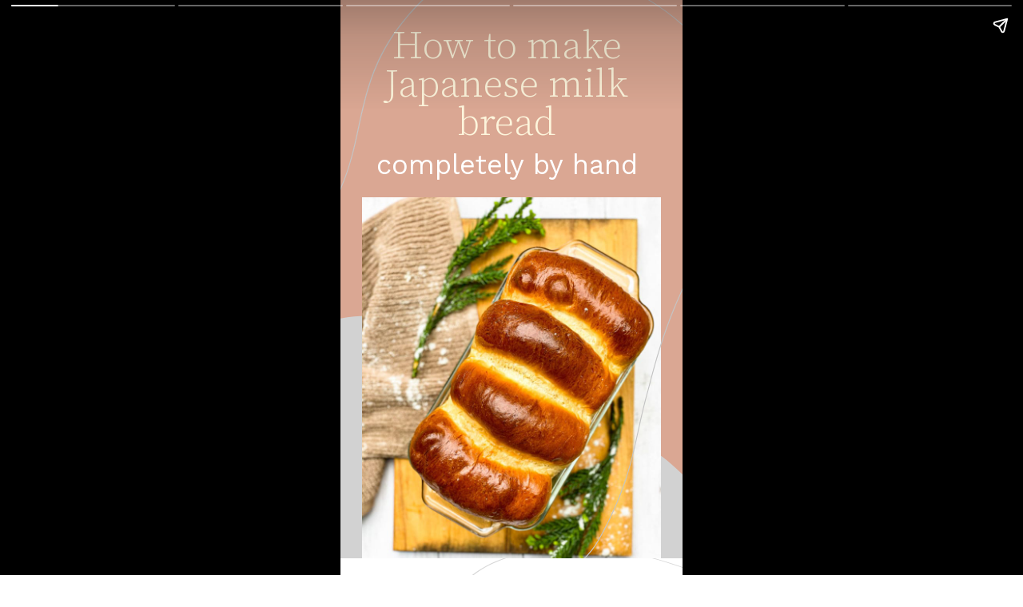

--- FILE ---
content_type: text/html; charset=utf-8
request_url: https://halicopteraway.com/web-stories/how-to-make-japanese-milk-bread-by-hand/
body_size: 15079
content:
<!DOCTYPE html>
<html amp="" lang="en-US" transformed="self;v=1" i-amphtml-layout=""><head><meta charset="utf-8"><meta name="viewport" content="width=device-width,minimum-scale=1"><link rel="modulepreload" href="https://cdn.ampproject.org/v0.mjs" as="script" crossorigin="anonymous"><link rel="preconnect" href="https://cdn.ampproject.org"><link rel="preload" as="script" href="https://cdn.ampproject.org/v0/amp-story-1.0.js"><style amp-runtime="" i-amphtml-version="012512221826001">html{overflow-x:hidden!important}html.i-amphtml-fie{height:100%!important;width:100%!important}html:not([amp4ads]),html:not([amp4ads]) body{height:auto!important}html:not([amp4ads]) body{margin:0!important}body{-webkit-text-size-adjust:100%;-moz-text-size-adjust:100%;-ms-text-size-adjust:100%;text-size-adjust:100%}html.i-amphtml-singledoc.i-amphtml-embedded{-ms-touch-action:pan-y pinch-zoom;touch-action:pan-y pinch-zoom}html.i-amphtml-fie>body,html.i-amphtml-singledoc>body{overflow:visible!important}html.i-amphtml-fie:not(.i-amphtml-inabox)>body,html.i-amphtml-singledoc:not(.i-amphtml-inabox)>body{position:relative!important}html.i-amphtml-ios-embed-legacy>body{overflow-x:hidden!important;overflow-y:auto!important;position:absolute!important}html.i-amphtml-ios-embed{overflow-y:auto!important;position:static}#i-amphtml-wrapper{overflow-x:hidden!important;overflow-y:auto!important;position:absolute!important;top:0!important;left:0!important;right:0!important;bottom:0!important;margin:0!important;display:block!important}html.i-amphtml-ios-embed.i-amphtml-ios-overscroll,html.i-amphtml-ios-embed.i-amphtml-ios-overscroll>#i-amphtml-wrapper{-webkit-overflow-scrolling:touch!important}#i-amphtml-wrapper>body{position:relative!important;border-top:1px solid transparent!important}#i-amphtml-wrapper+body{visibility:visible}#i-amphtml-wrapper+body .i-amphtml-lightbox-element,#i-amphtml-wrapper+body[i-amphtml-lightbox]{visibility:hidden}#i-amphtml-wrapper+body[i-amphtml-lightbox] .i-amphtml-lightbox-element{visibility:visible}#i-amphtml-wrapper.i-amphtml-scroll-disabled,.i-amphtml-scroll-disabled{overflow-x:hidden!important;overflow-y:hidden!important}amp-instagram{padding:54px 0px 0px!important;background-color:#fff}amp-iframe iframe{box-sizing:border-box!important}[amp-access][amp-access-hide]{display:none}[subscriptions-dialog],body:not(.i-amphtml-subs-ready) [subscriptions-action],body:not(.i-amphtml-subs-ready) [subscriptions-section]{display:none!important}amp-experiment,amp-live-list>[update]{display:none}amp-list[resizable-children]>.i-amphtml-loading-container.amp-hidden{display:none!important}amp-list [fetch-error],amp-list[load-more] [load-more-button],amp-list[load-more] [load-more-end],amp-list[load-more] [load-more-failed],amp-list[load-more] [load-more-loading]{display:none}amp-list[diffable] div[role=list]{display:block}amp-story-page,amp-story[standalone]{min-height:1px!important;display:block!important;height:100%!important;margin:0!important;padding:0!important;overflow:hidden!important;width:100%!important}amp-story[standalone]{background-color:#000!important;position:relative!important}amp-story-page{background-color:#757575}amp-story .amp-active>div,amp-story .i-amphtml-loader-background{display:none!important}amp-story-page:not(:first-of-type):not([distance]):not([active]){transform:translateY(1000vh)!important}amp-autocomplete{position:relative!important;display:inline-block!important}amp-autocomplete>input,amp-autocomplete>textarea{padding:0.5rem;border:1px solid rgba(0,0,0,.33)}.i-amphtml-autocomplete-results,amp-autocomplete>input,amp-autocomplete>textarea{font-size:1rem;line-height:1.5rem}[amp-fx^=fly-in]{visibility:hidden}amp-script[nodom],amp-script[sandboxed]{position:fixed!important;top:0!important;width:1px!important;height:1px!important;overflow:hidden!important;visibility:hidden}
/*# sourceURL=/css/ampdoc.css*/[hidden]{display:none!important}.i-amphtml-element{display:inline-block}.i-amphtml-blurry-placeholder{transition:opacity 0.3s cubic-bezier(0.0,0.0,0.2,1)!important;pointer-events:none}[layout=nodisplay]:not(.i-amphtml-element){display:none!important}.i-amphtml-layout-fixed,[layout=fixed][width][height]:not(.i-amphtml-layout-fixed){display:inline-block;position:relative}.i-amphtml-layout-responsive,[layout=responsive][width][height]:not(.i-amphtml-layout-responsive),[width][height][heights]:not([layout]):not(.i-amphtml-layout-responsive),[width][height][sizes]:not(img):not([layout]):not(.i-amphtml-layout-responsive){display:block;position:relative}.i-amphtml-layout-intrinsic,[layout=intrinsic][width][height]:not(.i-amphtml-layout-intrinsic){display:inline-block;position:relative;max-width:100%}.i-amphtml-layout-intrinsic .i-amphtml-sizer{max-width:100%}.i-amphtml-intrinsic-sizer{max-width:100%;display:block!important}.i-amphtml-layout-container,.i-amphtml-layout-fixed-height,[layout=container],[layout=fixed-height][height]:not(.i-amphtml-layout-fixed-height){display:block;position:relative}.i-amphtml-layout-fill,.i-amphtml-layout-fill.i-amphtml-notbuilt,[layout=fill]:not(.i-amphtml-layout-fill),body noscript>*{display:block;overflow:hidden!important;position:absolute;top:0;left:0;bottom:0;right:0}body noscript>*{position:absolute!important;width:100%;height:100%;z-index:2}body noscript{display:inline!important}.i-amphtml-layout-flex-item,[layout=flex-item]:not(.i-amphtml-layout-flex-item){display:block;position:relative;-ms-flex:1 1 auto;flex:1 1 auto}.i-amphtml-layout-fluid{position:relative}.i-amphtml-layout-size-defined{overflow:hidden!important}.i-amphtml-layout-awaiting-size{position:absolute!important;top:auto!important;bottom:auto!important}i-amphtml-sizer{display:block!important}@supports (aspect-ratio:1/1){i-amphtml-sizer.i-amphtml-disable-ar{display:none!important}}.i-amphtml-blurry-placeholder,.i-amphtml-fill-content{display:block;height:0;max-height:100%;max-width:100%;min-height:100%;min-width:100%;width:0;margin:auto}.i-amphtml-layout-size-defined .i-amphtml-fill-content{position:absolute;top:0;left:0;bottom:0;right:0}.i-amphtml-replaced-content,.i-amphtml-screen-reader{padding:0!important;border:none!important}.i-amphtml-screen-reader{position:fixed!important;top:0px!important;left:0px!important;width:4px!important;height:4px!important;opacity:0!important;overflow:hidden!important;margin:0!important;display:block!important;visibility:visible!important}.i-amphtml-screen-reader~.i-amphtml-screen-reader{left:8px!important}.i-amphtml-screen-reader~.i-amphtml-screen-reader~.i-amphtml-screen-reader{left:12px!important}.i-amphtml-screen-reader~.i-amphtml-screen-reader~.i-amphtml-screen-reader~.i-amphtml-screen-reader{left:16px!important}.i-amphtml-unresolved{position:relative;overflow:hidden!important}.i-amphtml-select-disabled{-webkit-user-select:none!important;-ms-user-select:none!important;user-select:none!important}.i-amphtml-notbuilt,[layout]:not(.i-amphtml-element),[width][height][heights]:not([layout]):not(.i-amphtml-element),[width][height][sizes]:not(img):not([layout]):not(.i-amphtml-element){position:relative;overflow:hidden!important;color:transparent!important}.i-amphtml-notbuilt:not(.i-amphtml-layout-container)>*,[layout]:not([layout=container]):not(.i-amphtml-element)>*,[width][height][heights]:not([layout]):not(.i-amphtml-element)>*,[width][height][sizes]:not([layout]):not(.i-amphtml-element)>*{display:none}amp-img:not(.i-amphtml-element)[i-amphtml-ssr]>img.i-amphtml-fill-content{display:block}.i-amphtml-notbuilt:not(.i-amphtml-layout-container),[layout]:not([layout=container]):not(.i-amphtml-element),[width][height][heights]:not([layout]):not(.i-amphtml-element),[width][height][sizes]:not(img):not([layout]):not(.i-amphtml-element){color:transparent!important;line-height:0!important}.i-amphtml-ghost{visibility:hidden!important}.i-amphtml-element>[placeholder],[layout]:not(.i-amphtml-element)>[placeholder],[width][height][heights]:not([layout]):not(.i-amphtml-element)>[placeholder],[width][height][sizes]:not([layout]):not(.i-amphtml-element)>[placeholder]{display:block;line-height:normal}.i-amphtml-element>[placeholder].amp-hidden,.i-amphtml-element>[placeholder].hidden{visibility:hidden}.i-amphtml-element:not(.amp-notsupported)>[fallback],.i-amphtml-layout-container>[placeholder].amp-hidden,.i-amphtml-layout-container>[placeholder].hidden{display:none}.i-amphtml-layout-size-defined>[fallback],.i-amphtml-layout-size-defined>[placeholder]{position:absolute!important;top:0!important;left:0!important;right:0!important;bottom:0!important;z-index:1}amp-img[i-amphtml-ssr]:not(.i-amphtml-element)>[placeholder]{z-index:auto}.i-amphtml-notbuilt>[placeholder]{display:block!important}.i-amphtml-hidden-by-media-query{display:none!important}.i-amphtml-element-error{background:red!important;color:#fff!important;position:relative!important}.i-amphtml-element-error:before{content:attr(error-message)}i-amp-scroll-container,i-amphtml-scroll-container{position:absolute;top:0;left:0;right:0;bottom:0;display:block}i-amp-scroll-container.amp-active,i-amphtml-scroll-container.amp-active{overflow:auto;-webkit-overflow-scrolling:touch}.i-amphtml-loading-container{display:block!important;pointer-events:none;z-index:1}.i-amphtml-notbuilt>.i-amphtml-loading-container{display:block!important}.i-amphtml-loading-container.amp-hidden{visibility:hidden}.i-amphtml-element>[overflow]{cursor:pointer;position:relative;z-index:2;visibility:hidden;display:initial;line-height:normal}.i-amphtml-layout-size-defined>[overflow]{position:absolute}.i-amphtml-element>[overflow].amp-visible{visibility:visible}template{display:none!important}.amp-border-box,.amp-border-box *,.amp-border-box :after,.amp-border-box :before{box-sizing:border-box}amp-pixel{display:none!important}amp-analytics,amp-auto-ads,amp-story-auto-ads{position:fixed!important;top:0!important;width:1px!important;height:1px!important;overflow:hidden!important;visibility:hidden}amp-story{visibility:hidden!important}html.i-amphtml-fie>amp-analytics{position:initial!important}[visible-when-invalid]:not(.visible),form [submit-error],form [submit-success],form [submitting]{display:none}amp-accordion{display:block!important}@media (min-width:1px){:where(amp-accordion>section)>:first-child{margin:0;background-color:#efefef;padding-right:20px;border:1px solid #dfdfdf}:where(amp-accordion>section)>:last-child{margin:0}}amp-accordion>section{float:none!important}amp-accordion>section>*{float:none!important;display:block!important;overflow:hidden!important;position:relative!important}amp-accordion,amp-accordion>section{margin:0}amp-accordion:not(.i-amphtml-built)>section>:last-child{display:none!important}amp-accordion:not(.i-amphtml-built)>section[expanded]>:last-child{display:block!important}
/*# sourceURL=/css/ampshared.css*/</style><meta name="amp-story-generator-name" content="Web Stories for WordPress"><meta name="amp-story-generator-version" content="1.37.0"><meta name="robots" content="index, follow, max-image-preview:large, max-snippet:-1, max-video-preview:-1"><meta name="description" content="This Japanese milk bread is. perfectly fluffy and soft with a subtle sweetness and richness. Skip the stand mixer and learn tips and tricks to make this wonderful loaf completely by hand."><meta property="og:locale" content="en_US"><meta property="og:type" content="article"><meta property="og:title" content="How to make Japanese milk bread by hand | Halicopter Away"><meta property="og:description" content="This Japanese milk bread is. perfectly fluffy and soft with a subtle sweetness and richness. Skip the stand mixer and learn tips and tricks to make this wonderful loaf completely by hand."><meta property="og:url" content="https://halicopteraway.com/web-stories/how-to-make-japanese-milk-bread-by-hand/"><meta property="og:site_name" content="Halicopter Away"><meta property="article:modified_time" content="2021-01-11T00:41:00+00:00"><meta property="og:image" content="https://halicopteraway.com/wp-content/uploads/2020/04/IMG_7672.jpg"><meta property="og:image:width" content="1536"><meta property="og:image:height" content="2048"><meta property="og:image:type" content="image/jpeg"><meta name="twitter:card" content="summary_large_image"><meta name="twitter:label1" content="Est. reading time"><meta name="twitter:data1" content="1 minute"><meta property="og:locale" content="en_US"><meta property="og:type" content="article"><meta property="og:title" content="How to make Japanese milk bread by hand"><meta property="og:description" content="This Japanese milk bread is. perfectly fluffy and soft with a subtle sweetness and richness. Skip the stand mixer and learn tips and tricks to make this wonderful loaf completely by hand.

"><meta property="og:url" content="https://halicopteraway.com/web-stories/how-to-make-japanese-milk-bread-by-hand/"><meta property="og:site_name" content="Halicopter Away"><meta property="og:updated_time" content="2021-01-10T16:41:00+00:00"><meta property="article:published_time" content="2021-01-10T13:13:11+00:00"><meta property="article:modified_time" content="2021-01-10T16:41:00+00:00"><meta name="twitter:card" content="summary_large_image"><meta name="twitter:title" content="How to make Japanese milk bread by hand"><meta name="twitter:description" content="This Japanese milk bread is. perfectly fluffy and soft with a subtle sweetness and richness. Skip the stand mixer and learn tips and tricks to make this wonderful loaf completely by hand.

"><meta class="flipboard-article" content="This Japanese milk bread is. perfectly fluffy and soft with a subtle sweetness and richness. Skip the stand mixer and learn tips and tricks to make this wonderful loaf completely by hand.

"><meta property="og:image" content="https://halicopteraway.com/wp-content/uploads/2020/04/IMG_7672.jpg"><meta name="twitter:image" content="https://halicopteraway.com/wp-content/uploads/2020/04/IMG_7672.jpg"><meta property="og:image:width" content="1536"><meta property="og:image:height" content="2048"><meta name="generator" content="WordPress 6.6.1"><meta name="msapplication-TileImage" content="https://halicopteraway.com/wp-content/uploads/2020/01/cropped-helicopter-icon1-270x270.png"><link rel="preconnect" href="https://fonts.gstatic.com" crossorigin=""><link rel="dns-prefetch" href="https://fonts.gstatic.com"><link rel="dns-prefetch" href="//widgets.wp.com"><link rel="dns-prefetch" href="//s0.wp.com"><link rel="dns-prefetch" href="//0.gravatar.com"><link rel="dns-prefetch" href="//1.gravatar.com"><link rel="dns-prefetch" href="//2.gravatar.com"><link rel="dns-prefetch" href="//c0.wp.com"><script async="" src="https://cdn.ampproject.org/v0.mjs" type="module" crossorigin="anonymous"></script><script async nomodule src="https://cdn.ampproject.org/v0.js" crossorigin="anonymous"></script><script async="" src="https://cdn.ampproject.org/v0/amp-story-1.0.mjs" custom-element="amp-story" type="module" crossorigin="anonymous"></script><script async nomodule src="https://cdn.ampproject.org/v0/amp-story-1.0.js" crossorigin="anonymous" custom-element="amp-story"></script><script src="https://cdn.ampproject.org/v0/amp-analytics-0.1.mjs" async="" custom-element="amp-analytics" type="module" crossorigin="anonymous"></script><script async nomodule src="https://cdn.ampproject.org/v0/amp-analytics-0.1.js" crossorigin="anonymous" custom-element="amp-analytics"></script><link rel="icon" href="https://halicopteraway.com/wp-content/uploads/2020/01/cropped-helicopter-icon1-32x32.png" sizes="32x32"><link rel="icon" href="https://halicopteraway.com/wp-content/uploads/2020/01/cropped-helicopter-icon1-192x192.png" sizes="192x192"><link href="https://fonts.googleapis.com/css2?display=swap&amp;family=Source+Serif+Pro%3Awght%40300%3B400&amp;family=Work+Sans%3Awght%40400%3B700" rel="stylesheet"><style amp-custom="">amp-story-page{background-color:#1b1d1c}amp-story-grid-layer{overflow:visible}@media (max-aspect-ratio: 9 / 16){@media (min-aspect-ratio: 320 / 678){amp-story-grid-layer.grid-layer{margin-top:calc(( 100% / .5625 - 100% / .66666666666667 ) / 2)}}}.page-fullbleed-area{position:absolute;overflow:hidden;width:100%;left:0;height:calc(1.1851851851852 * 100%);top:calc(( 1 - 1.1851851851852 ) * 100% / 2)}.page-safe-area{overflow:visible;position:absolute;top:0;bottom:0;left:0;right:0;width:100%;height:calc(.84375 * 100%);margin:auto 0}.mask{position:absolute;overflow:hidden}.fill{position:absolute;top:0;left:0;right:0;bottom:0;margin:0}._26102b6{background-color:#daa793}._0e01dfe{position:absolute;pointer-events:none;left:0%;top:-9.25926%;width:100%;height:118.51852%;opacity:1}._a1b70b8{pointer-events:initial;width:100%;height:100%;display:block;position:absolute;top:0;left:0}._9e93c71{position:absolute;pointer-events:none;left:-31.06796%;top:49.35275%;width:131.06796%;height:100%;transform:rotate(91deg);opacity:1}._bc49347{width:100%;height:100%;display:block;position:absolute;top:0;left:0;transform:rotate(-91deg) rotateZ(10deg) rotate(91deg)}._6feda04{pointer-events:initial;width:100%;height:100%;display:block;position:absolute;top:0;left:0;clip-path:url("#mask-blob-3-a413ec38-e047-4458-927f-14364d513d52-output");-webkit-clip-path:url("#mask-blob-3-a413ec38-e047-4458-927f-14364d513d52-output")}._bd6a74a{background-color:#d2d2d2}._b033259{position:absolute;pointer-events:none;left:6.31068%;top:32.36246%;width:87.37864%;height:76.86084%;opacity:1}._254c3af{width:100%;height:100%;display:block;position:absolute;top:0;left:0}._a097171{position:absolute;width:100%;height:100.82297%;left:0%;top:-.41148%}._e67c713{position:absolute;pointer-events:none;left:-37.86408%;top:-13.1068%;width:155.58252%;height:126.3754%;opacity:1}._fa2d6bb{pointer-events:initial;width:100%;height:100%;display:block;position:absolute;top:0;left:0;clip-path:url("#mask-blob-6-d1783451-12c7-4e47-99a7-baebb0a45541-output");-webkit-clip-path:url("#mask-blob-6-d1783451-12c7-4e47-99a7-baebb0a45541-output")}._356da4e{background-color:#c4c4c4}._74d6184{position:absolute;pointer-events:none;left:8.49515%;top:-.64725%;width:83.00971%;height:29.77346%;opacity:1}._b177265{clip-path:inset(0);width:100%;height:100%;display:block;position:absolute;top:0;left:0}._1f618ac{width:100%;height:100%;transform:translate3d(0px,100%,0)}._5ffc2c3{white-space:pre-wrap;overflow-wrap:break-word;word-break:break-word;margin:0% 0;font-family:"Source Serif Pro",serif;font-size:.760518em;line-height:1;text-align:center;padding:0% 0%;color:#000}._b754fcf{font-weight:300;color:#fdf5dc}._dff4fe7{position:absolute;pointer-events:none;left:8.98058%;top:22.97735%;width:79.36893%;height:6.31068%;opacity:1}._54ee09e{white-space:pre-wrap;overflow-wrap:break-word;word-break:break-word;margin:.87293577981651% 0;font-family:"Work Sans",sans-serif;font-size:.533981em;line-height:1;text-align:center;padding:0% 0%;color:#000}._4bbb41a{color:#fff}._c84718f{background-color:#fff}._fa910be{position:absolute;pointer-events:none;left:-44.90291%;top:84.62783%;width:164.80583%;height:66.18123%;opacity:1}._c825bb5{width:100%;height:100%;display:block;position:absolute;top:0;left:0;transform:rotateZ(10deg)}._da5b4d8{pointer-events:initial;width:100%;height:100%;display:block;position:absolute;top:0;left:0;clip-path:url("#mask-blob-3-8d31d477-7e91-4214-b263-c72d0a726be1-output");-webkit-clip-path:url("#mask-blob-3-8d31d477-7e91-4214-b263-c72d0a726be1-output")}._765fe1d{position:absolute;pointer-events:none;left:-53.39806%;top:5.01618%;width:155.09709%;height:107.9288%;opacity:1}._a6a9357{pointer-events:initial;width:100%;height:100%;display:block;position:absolute;top:0;left:0;clip-path:url("#mask-blob-2-ec40785b-35e7-4572-8fd5-3bce5b898d50-output");-webkit-clip-path:url("#mask-blob-2-ec40785b-35e7-4572-8fd5-3bce5b898d50-output")}._7d46111{background-color:rgba(210,210,210,.5)}._7430944{position:absolute;pointer-events:none;left:-28.8835%;top:-11.48867%;width:166.26214%;height:111.16505%;opacity:1}._c4197b3{pointer-events:initial;width:100%;height:100%;display:block;position:absolute;top:0;left:0;clip-path:url("#mask-blob-6-741aeabf-40d3-4f1b-8ff0-0e9d72639718-output");-webkit-clip-path:url("#mask-blob-6-741aeabf-40d3-4f1b-8ff0-0e9d72639718-output")}._6ca2f53{background-color:#d8d8d8}._f2e37e8{position:absolute;pointer-events:none;left:13.34951%;top:27.83172%;width:73.54369%;height:31.06796%;opacity:1}._4d0076a{white-space:pre-wrap;overflow-wrap:break-word;word-break:break-word;margin:0% 0;font-family:"Source Serif Pro",serif;font-size:.566343em;line-height:1.1;text-align:center;padding:0% 0%;color:#000}._d5c04a4{font-weight:300;color:#2b393e}._f70a101{position:absolute;pointer-events:none;left:14.32039%;top:65.69579%;width:71.1165%;height:3.39806%;opacity:1}._7865c89{white-space:pre-wrap;overflow-wrap:break-word;word-break:break-word;margin:.23668941979522% 0;font-family:"Work Sans",sans-serif;font-size:.307443em;line-height:1.1;text-align:center;padding:0% 0%;color:#000}._d19b822{color:#2b393e}._3bf4f1a{position:absolute;pointer-events:none;left:0%;top:-9.2233%;width:100.24272%;height:73.30097%;opacity:1}._661aa9d{position:absolute;width:146.24697%;height:100%;left:-23.12348%;top:0%}._6744900{position:absolute;pointer-events:none;left:-10.92233%;top:37.37864%;width:129.12621%;height:84.30421%;transform:rotate(63deg);opacity:1}._ac2b2f7{width:100%;height:100%;display:block;position:absolute;top:0;left:0;transform:rotate(-63deg) rotateZ(-10deg) rotate(63deg)}._fb4c5bc{pointer-events:initial;width:100%;height:100%;display:block;position:absolute;top:0;left:0;clip-path:url("#mask-blob-2-89b87d99-5afb-46bd-a3aa-14225f858bac-output");-webkit-clip-path:url("#mask-blob-2-89b87d99-5afb-46bd-a3aa-14225f858bac-output")}._dfe0136{position:absolute;pointer-events:none;left:64.07767%;top:41.26214%;width:97.81553%;height:45.79288%;opacity:1}._9cc7b93{pointer-events:initial;width:100%;height:100%;display:block;position:absolute;top:0;left:0;transform:scale3d(1,-1,1);clip-path:url("#mask-blob-2-f48c6b69-fb61-4c9f-aee3-2155a28eda0b-output");-webkit-clip-path:url("#mask-blob-2-f48c6b69-fb61-4c9f-aee3-2155a28eda0b-output")}._b134e2f{background-color:rgba(251,235,186,.5)}._a5b26b3{position:absolute;pointer-events:none;left:-52.6699%;top:28.80259%;width:150.72816%;height:116.99029%;transform:rotate(287deg);opacity:1}._cabf535{pointer-events:initial;width:100%;height:100%;display:block;position:absolute;top:0;left:0;clip-path:url("#mask-blob-6-1d881f00-3727-4531-ba0a-3d6d3459dc8e-output");-webkit-clip-path:url("#mask-blob-6-1d881f00-3727-4531-ba0a-3d6d3459dc8e-output")}._9e6cac0{position:absolute;pointer-events:none;left:9.2233%;top:71.84466%;width:77.42718%;height:14.88673%;opacity:1}._88d9a18{width:100%;height:100%;display:block;position:absolute;top:0;left:0;transform:translate3d(0px,75%,0)}._b571d85{width:100%;height:100%;display:block;position:absolute;top:0;left:0;opacity:0}._6511d3b{white-space:pre-wrap;overflow-wrap:break-word;word-break:break-word;margin:0% 0;font-family:"Work Sans",sans-serif;font-size:.242718em;line-height:1.3;text-align:initial;padding:0% 0%;color:#000}._14af73e{font-weight:700;color:#fff}._01b9d6d{position:absolute;pointer-events:none;left:9.2233%;top:94.01294%;width:40.7767%;height:4.53074%;opacity:1}._932393e{white-space:pre-wrap;overflow-wrap:break-word;word-break:break-word;margin:0% 0;font-family:"Work Sans",sans-serif;font-size:.355987em;line-height:1.3;text-align:initial;padding:0% 0%;color:#000}._36a6356{color:rgba(255,255,255,1)}._e549472{position:absolute;pointer-events:none;left:9.2233%;top:63.26861%;width:67.71845%;height:8.73786%;opacity:1}._a14bade{white-space:pre-wrap;overflow-wrap:break-word;word-break:break-word;margin:0% 0;font-family:"Source Serif Pro",serif;font-size:.679612em;line-height:1.3;text-align:initial;padding:0% 0%;color:#000}._7b0d9c5{position:absolute;pointer-events:none;left:-17.47573%;top:3.39806%;width:149.27184%;height:94.66019%;transform:rotate(115deg);opacity:1}._0544447{width:100%;height:100%;display:block;position:absolute;top:0;left:0;transform:rotate(-115deg) rotateZ(10deg) rotate(115deg)}._9868a63{pointer-events:initial;width:100%;height:100%;display:block;position:absolute;top:0;left:0;clip-path:url("#mask-blob-2-08a9f14d-e04a-4e73-8c33-ba3baba83813-output");-webkit-clip-path:url("#mask-blob-2-08a9f14d-e04a-4e73-8c33-ba3baba83813-output")}._79cfbbb{position:absolute;pointer-events:none;left:6.31068%;top:38.51133%;width:87.37864%;height:70.71197%;opacity:1}._dfa3d49{position:absolute;width:100%;height:109.59019%;left:0%;top:-4.79509%}._e7b4d80{position:absolute;pointer-events:none;left:-16.74757%;top:18.60841%;width:124.27184%;height:106.47249%;transform:rotate(306deg);opacity:1}._0f98417{pointer-events:initial;width:100%;height:100%;display:block;position:absolute;top:0;left:0;clip-path:url("#mask-blob-6-83bb4834-fe9a-4cd9-9b51-4a2b33d42f13-output");-webkit-clip-path:url("#mask-blob-6-83bb4834-fe9a-4cd9-9b51-4a2b33d42f13-output")}._5547b48{position:absolute;pointer-events:none;left:8.49515%;top:20.71197%;width:82.03883%;height:14.88673%;opacity:1}._83f8783{color:#1f2a2e}._5a6b4fc{position:absolute;pointer-events:none;left:8.49515%;top:11.48867%;width:48.78641%;height:8.73786%;opacity:1}._5610a64{font-weight:300;color:#1f2a2e}._f252f39{position:absolute;pointer-events:none;left:8.49515%;top:1.94175%;width:46.60194%;height:5.17799%;opacity:1}._e6629fa{white-space:pre-wrap;overflow-wrap:break-word;word-break:break-word;margin:0% 0;font-family:"Work Sans",sans-serif;font-size:.404531em;line-height:1.3;text-align:initial;padding:0% 0%;color:#000}._0bf2ee2{color:rgba(31,42,46,1)}._ba9ee9a{position:absolute;pointer-events:none;left:13.34951%;top:-47.89644%;width:107.52427%;height:105.66343%;transform:rotate(99deg);opacity:1}._0c81c93{pointer-events:initial;width:100%;height:100%;display:block;position:absolute;top:0;left:0;clip-path:url("#mask-blob-3-2694e032-b61e-4adc-97a2-a97f128c88e6-output");-webkit-clip-path:url("#mask-blob-3-2694e032-b61e-4adc-97a2-a97f128c88e6-output")}._24f3e52{position:absolute;pointer-events:none;left:48.30097%;top:26.21359%;width:73.78641%;height:53.23625%;transform:rotate(263deg);opacity:1}._53a0b6a{width:100%;height:100%;display:block;position:absolute;top:0;left:0;transform:rotate(-263deg) rotateZ(10deg) rotate(263deg)}._d1a38a0{pointer-events:initial;width:100%;height:100%;display:block;position:absolute;top:0;left:0;clip-path:url("#mask-blob-2-f6ced1c2-1877-4093-a039-a8deacce21ea-output");-webkit-clip-path:url("#mask-blob-2-f6ced1c2-1877-4093-a039-a8deacce21ea-output")}._b00d999{position:absolute;pointer-events:none;left:6.31068%;top:-9.2233%;width:87.37864%;height:73.13916%;opacity:1}._16c67c9{position:absolute;width:100%;height:106.19469%;left:0%;top:-3.09734%}._78bd116{position:absolute;pointer-events:none;left:-31.06796%;top:-47.89644%;width:127.18447%;height:105.17799%;transform:rotate(27deg);opacity:1}._a17db2d{pointer-events:initial;width:100%;height:100%;display:block;position:absolute;top:0;left:0;clip-path:url("#mask-blob-6-4fe9f1f6-d2dd-491a-90a1-a0ff485c735f-output");-webkit-clip-path:url("#mask-blob-6-4fe9f1f6-d2dd-491a-90a1-a0ff485c735f-output")}._e8a4fd5{position:absolute;pointer-events:none;left:50.48544%;top:88.1877%;width:76.45631%;height:53.55987%;transform:rotate(6deg);opacity:1}._c91216e{pointer-events:initial;width:100%;height:100%;display:block;position:absolute;top:0;left:0;clip-path:url("#mask-blob-6-fed8726d-5c7d-4110-ba07-c436be00523b-output");-webkit-clip-path:url("#mask-blob-6-fed8726d-5c7d-4110-ba07-c436be00523b-output")}._d136d0d{position:absolute;pointer-events:none;left:9.2233%;top:94.82201%;width:44.41748%;height:5.17799%;opacity:1}._9c735ca{position:absolute;pointer-events:none;left:9.2233%;top:78.31715%;width:84.46602%;height:11.97411%;opacity:1}._5302045{width:100%;height:100%;display:block;position:absolute;top:0;left:0;transform:translate3d(0px,-50%,0)}._21a1a37{position:absolute;pointer-events:none;left:8.98058%;top:69.57929%;width:68.93204%;height:8.73786%;opacity:1}._7aa9a42{width:100%;height:100%;transform:translate3d(0px,-100%,0)}._b851dd9{white-space:pre-wrap;overflow-wrap:break-word;word-break:break-word;margin:0% 0;font-family:"Source Serif Pro",serif;font-size:.679612em;line-height:1.3;text-align:left;padding:0% 0%;color:#000}._4106162{pointer-events:initial;width:100%;height:100%;display:block;position:absolute;top:0;left:0;clip-path:url("#mask-blob-3-43de3579-163e-4b58-9f0c-ec80a429682d-output");-webkit-clip-path:url("#mask-blob-3-43de3579-163e-4b58-9f0c-ec80a429682d-output")}._4d8f6ab{pointer-events:initial;width:100%;height:100%;display:block;position:absolute;top:0;left:0;clip-path:url("#mask-blob-2-efea09c9-64c5-47a5-8697-56b507796fbd-output");-webkit-clip-path:url("#mask-blob-2-efea09c9-64c5-47a5-8697-56b507796fbd-output")}._2e8d789{pointer-events:initial;width:100%;height:100%;display:block;position:absolute;top:0;left:0;clip-path:url("#mask-blob-6-92b89256-59ba-4f97-a409-66e7e1940f58-output");-webkit-clip-path:url("#mask-blob-6-92b89256-59ba-4f97-a409-66e7e1940f58-output")}._c784084{position:absolute;pointer-events:none;left:14.56311%;top:32.03883%;width:70.87379%;height:23.30097%;opacity:1}._d8e1295{white-space:pre-wrap;overflow-wrap:break-word;word-break:break-word;margin:0% 0;font-family:"Source Serif Pro",serif;font-size:.711974em;line-height:1.1;text-align:center;padding:0% 0%;color:#000}

/*# sourceURL=amp-custom.css */</style><link rel="alternate" type="application/rss+xml" title="Halicopter Away » Feed" href="https://halicopteraway.com/feed/"><link rel="alternate" type="application/rss+xml" title="Halicopter Away » Comments Feed" href="https://halicopteraway.com/comments/feed/"><link rel="alternate" type="application/rss+xml" title="Halicopter Away » Stories Feed" href="https://halicopteraway.com/web-stories/feed/"><title>How to make Japanese milk bread by hand | Halicopter Away</title><link rel="canonical" href="https://halicopteraway.com/web-stories/how-to-make-japanese-milk-bread-by-hand/"><script type="application/ld+json" class="yoast-schema-graph">{"@context":"https://schema.org","@graph":[{"@type":"Article","@id":"https://halicopteraway.com/web-stories/how-to-make-japanese-milk-bread-by-hand/#article","isPartOf":{"@id":"https://halicopteraway.com/web-stories/how-to-make-japanese-milk-bread-by-hand/"},"author":{"name":"Hali","@id":"https://halicopteraway.com/#/schema/person/f35b32336a056bb929fd4fdfc4eeaaf9"},"headline":"How to make Japanese milk bread by hand","datePublished":"2021-01-10T21:13:11+00:00","dateModified":"2021-01-11T00:41:00+00:00","mainEntityOfPage":{"@id":"https://halicopteraway.com/web-stories/how-to-make-japanese-milk-bread-by-hand/"},"wordCount":172,"publisher":{"@id":"https://halicopteraway.com/#/schema/person/f35b32336a056bb929fd4fdfc4eeaaf9"},"image":{"@id":"https://halicopteraway.com/web-stories/how-to-make-japanese-milk-bread-by-hand/#primaryimage"},"thumbnailUrl":"https://halicopteraway.com/wp-content/uploads/2020/04/IMG_7672.jpg","inLanguage":"en-US"},{"@type":"WebPage","@id":"https://halicopteraway.com/web-stories/how-to-make-japanese-milk-bread-by-hand/","url":"https://halicopteraway.com/web-stories/how-to-make-japanese-milk-bread-by-hand/","name":"How to make Japanese milk bread by hand | Halicopter Away","isPartOf":{"@id":"https://halicopteraway.com/#website"},"primaryImageOfPage":{"@id":"https://halicopteraway.com/web-stories/how-to-make-japanese-milk-bread-by-hand/#primaryimage"},"image":{"@id":"https://halicopteraway.com/web-stories/how-to-make-japanese-milk-bread-by-hand/#primaryimage"},"thumbnailUrl":"https://halicopteraway.com/wp-content/uploads/2020/04/IMG_7672.jpg","datePublished":"2021-01-10T21:13:11+00:00","dateModified":"2021-01-11T00:41:00+00:00","breadcrumb":{"@id":"https://halicopteraway.com/web-stories/how-to-make-japanese-milk-bread-by-hand/#breadcrumb"},"inLanguage":"en-US","potentialAction":[{"@type":"ReadAction","target":["https://halicopteraway.com/web-stories/how-to-make-japanese-milk-bread-by-hand/"]}]},{"@type":"ImageObject","inLanguage":"en-US","@id":"https://halicopteraway.com/web-stories/how-to-make-japanese-milk-bread-by-hand/#primaryimage","url":"https://halicopteraway.com/wp-content/uploads/2020/04/IMG_7672.jpg","contentUrl":"https://halicopteraway.com/wp-content/uploads/2020/04/IMG_7672.jpg","width":1536,"height":2048},{"@type":"BreadcrumbList","@id":"https://halicopteraway.com/web-stories/how-to-make-japanese-milk-bread-by-hand/#breadcrumb","itemListElement":[{"@type":"ListItem","position":1,"name":"Home","item":"https://halicopteraway.com/"},{"@type":"ListItem","position":2,"name":"Stories","item":"https://halicopteraway.com/web-stories/"},{"@type":"ListItem","position":3,"name":"How to make Japanese milk bread by hand"}]},{"@type":"WebSite","@id":"https://halicopteraway.com/#website","url":"https://halicopteraway.com/","name":"Halicopter Away","description":"Tasting the world one recipe and travel guide at a time","publisher":{"@id":"https://halicopteraway.com/#/schema/person/f35b32336a056bb929fd4fdfc4eeaaf9"},"potentialAction":[{"@type":"SearchAction","target":{"@type":"EntryPoint","urlTemplate":"https://halicopteraway.com/?s={search_term_string}"},"query-input":"required name=search_term_string"}],"inLanguage":"en-US"},{"@type":["Person","Organization"],"@id":"https://halicopteraway.com/#/schema/person/f35b32336a056bb929fd4fdfc4eeaaf9","name":"Hali","image":{"@type":"ImageObject","inLanguage":"en-US","@id":"https://halicopteraway.com/#/schema/person/image/","url":"https://halicopteraway.com/wp-content/uploads/2020/06/12496782-DFAD-40F6-811C-8ECC0AD30F36.png","contentUrl":"https://halicopteraway.com/wp-content/uploads/2020/06/12496782-DFAD-40F6-811C-8ECC0AD30F36.png","width":3360,"height":840,"caption":"Hali"},"logo":{"@id":"https://halicopteraway.com/#/schema/person/image/"},"sameAs":["https://halicopteraway.com","https://www.instagram.com/halicopteraway/"],"url":"https://halicopteraway.com/author/halico5bg/"}]}</script><link rel="https://api.w.org/" href="https://halicopteraway.com/wp-json/"><link rel="alternate" title="JSON" type="application/json" href="https://halicopteraway.com/wp-json/web-stories/v1/web-story/4184"><link rel="EditURI" type="application/rsd+xml" title="RSD" href="https://halicopteraway.com/xmlrpc.php?rsd"><link rel="prev" title="How to make enriched bread" href="https://halicopteraway.com/web-stories/how-to-make-enriched-bread/"><link rel="next" title="Valentine’s Day Raspberry Heart Donuts" href="https://halicopteraway.com/web-stories/valentines-day-raspberry-heart-donuts/"><link rel="shortlink" href="https://halicopteraway.com/?p=4184"><link rel="alternate" title="oEmbed (JSON)" type="application/json+oembed" href="https://halicopteraway.com/wp-json/oembed/1.0/embed?url=https%3A%2F%2Fhalicopteraway.com%2Fweb-stories%2Fhow-to-make-japanese-milk-bread-by-hand%2F"><link rel="alternate" title="oEmbed (XML)" type="text/xml+oembed" href="https://halicopteraway.com/wp-json/oembed/1.0/embed?url=https%3A%2F%2Fhalicopteraway.com%2Fweb-stories%2Fhow-to-make-japanese-milk-bread-by-hand%2F&amp;format=xml"><link rel="apple-touch-icon" href="https://halicopteraway.com/wp-content/uploads/2020/01/cropped-helicopter-icon1-180x180.png"><script amp-onerror="">document.querySelector("script[src*='/v0.js']").onerror=function(){document.querySelector('style[amp-boilerplate]').textContent=''}</script><style amp-boilerplate="">body{-webkit-animation:-amp-start 8s steps(1,end) 0s 1 normal both;-moz-animation:-amp-start 8s steps(1,end) 0s 1 normal both;-ms-animation:-amp-start 8s steps(1,end) 0s 1 normal both;animation:-amp-start 8s steps(1,end) 0s 1 normal both}@-webkit-keyframes -amp-start{from{visibility:hidden}to{visibility:visible}}@-moz-keyframes -amp-start{from{visibility:hidden}to{visibility:visible}}@-ms-keyframes -amp-start{from{visibility:hidden}to{visibility:visible}}@-o-keyframes -amp-start{from{visibility:hidden}to{visibility:visible}}@keyframes -amp-start{from{visibility:hidden}to{visibility:visible}}</style><noscript><style amp-boilerplate="">body{-webkit-animation:none;-moz-animation:none;-ms-animation:none;animation:none}</style></noscript><link rel="stylesheet" amp-extension="amp-story" href="https://cdn.ampproject.org/v0/amp-story-1.0.css"><script amp-story-dvh-polyfill="">"use strict";if(!self.CSS||!CSS.supports||!CSS.supports("height:1dvh")){function e(){document.documentElement.style.setProperty("--story-dvh",innerHeight/100+"px","important")}addEventListener("resize",e,{passive:!0}),e()}</script></head><body data-rsssl="1"><amp-story standalone="" publisher="Halicopter Away" publisher-logo-src="https://halicopteraway.com/wp-content/uploads/2021/01/Halicopter-away-3-96x96.png" title="How to make Japanese milk bread by hand" poster-portrait-src="https://halicopteraway.com/wp-content/uploads/2020/04/IMG_7672-768x1024.jpg" class="i-amphtml-layout-container" i-amphtml-layout="container"><amp-story-page id="80cd76d6-6c52-4892-98d7-f414dbb7619e" auto-advance-after="7s" class="i-amphtml-layout-container" i-amphtml-layout="container"><amp-story-animation layout="nodisplay" trigger="visibility" class="i-amphtml-layout-nodisplay" hidden="hidden" i-amphtml-layout="nodisplay"><script type="application/json">[{"selector":"#anim-22ca8ca4-ec35-4a53-a28e-9a3d6a410efd","keyframes":{"transform":["translate3d(0px, 100%, 0)","translate3d(0px, 0px, 0)"]},"fill":"both","duration":1000,"delay":100,"direction":"normal","easing":"cubic-bezier(0.645, 0.045, 0.355, 1)"}]</script></amp-story-animation><amp-story-animation layout="nodisplay" trigger="visibility" class="i-amphtml-layout-nodisplay" hidden="hidden" i-amphtml-layout="nodisplay"><script type="application/json">[{"selector":"#anim-aae5b7c1-984b-4d43-a10a-06101c512faf","keyframes":[{"transform":"rotate(-91deg) rotateZ(10deg) rotate(91deg)"},{"transform":"rotate(-91deg) rotateZ(0deg) rotate(91deg)"}],"fill":"both","duration":6000,"delay":0,"direction":"normal","easing":"linear"}]</script></amp-story-animation><amp-story-animation layout="nodisplay" trigger="visibility" class="i-amphtml-layout-nodisplay" hidden="hidden" i-amphtml-layout="nodisplay"><script type="application/json">[{"selector":"#anim-144ebe6e-abbe-40ab-adc7-0168828847b2","keyframes":{"transform":["translate3d(0px, 100%, 0)","translate3d(0px, 0px, 0)"]},"fill":"both","duration":1000,"delay":100,"direction":"normal","easing":"cubic-bezier(0.645, 0.045, 0.355, 1)"}]</script></amp-story-animation><amp-story-grid-layer template="vertical" aspect-ratio="412:618" class="grid-layer i-amphtml-layout-container" i-amphtml-layout="container" style="--aspect-ratio:412/618;"><div class="_26102b6 page-fullbleed-area"><div class="page-safe-area"><div class="_0e01dfe"><div class="_a1b70b8 mask" id="el-df765066-cd07-49bf-8ef7-02ae6f2b3330"><div class="fill"></div></div></div></div></div></amp-story-grid-layer><amp-story-grid-layer template="vertical" aspect-ratio="412:618" class="grid-layer i-amphtml-layout-container" i-amphtml-layout="container" style="--aspect-ratio:412/618;"><div class="page-fullbleed-area"><div class="page-safe-area"><div class="_9e93c71"><div id="anim-aae5b7c1-984b-4d43-a10a-06101c512faf" class="_bc49347"><div class="_6feda04 mask" id="el-a413ec38-e047-4458-927f-14364d513d52"><svg width="0" height="0"><defs><clippath id="mask-blob-3-a413ec38-e047-4458-927f-14364d513d52-output" transform="scale(1 0.89949881)" clippathunits="objectBoundingBox"><path d="M 0.205572 , 1.093842 c -0.054252 -0.008798 -0.099413 -0.059824 -0.138710 -0.124340 c -0.033431 -0.054545 -0.055718 -0.117009 -0.063050 -0.179472 c -0.008211 -0.072727 -0.007038 -0.144575 , 0.040762 -0.183578 C 0.119648 , 0.545455 , 0.165396 , 0.498827 , 0.191789 , 0.454545 c 0.047507 -0.080059 , 0.043109 -0.137830 , 0.056012 -0.204106 c 0.009971 -0.051906 , 0.027566 -0.112023 , 0.102933 -0.184457 c 0.041056 -0.039589 , 0.110264 -0.059238 , 0.183578 -0.064809 c 0.062170 -0.004692 , 0.129326 , 0.005572 , 0.193255 , 0.024340 c 0.064809 , 0.018768 , 0.124047 , 0.048974 , 0.170968 , 0.090323 c 0.049267 , 0.043988 , 0.094135 , 0.097654 , 0.100587 , 0.165982 c 0.005279 , 0.055132 -0.024927 , 0.114663 -0.060997 , 0.184751 c -0.058065 , 0.112610 -0.068328 , 0.188563 -0.080352 , 0.247801 c -0.016716 , 0.080938 -0.010264 , 0.143109 -0.067449 , 0.252199 c -0.030792 , 0.058944 -0.102053 , 0.082405 -0.175367 , 0.105279 c -0.061877 , 0.019648 -0.130205 , 0.038710 -0.202346 , 0.039589 C 0.340762 , 1.112903 , 0.268622 , 1.104106 , 0.205572 , 1.093842 z" /></clippath></defs></svg><div class="_bd6a74a fill"></div></div></div></div><div class="_b033259"><div class="_a1b70b8 mask" id="el-8dbfe563-a930-4de7-90d7-e9681be1e98e"><a href="https://halicopteraway.com/2020/04/26/japanese-milk-bread-by-hand-no-milk-powder/?utm_source=discover&amp;utm_medium=organic&amp;utm_campaign=web_story_milkbread" target="_blank" rel="noopener" class="_254c3af"><div data-leaf-element="true" class="_a097171"><amp-img layout="fill" src="https://halicopteraway.com/wp-content/uploads/2020/04/IMG_7672.jpg" alt="fluffy japanese milk bread" srcset="https://halicopteraway.com/wp-content/uploads/2020/04/IMG_7672.jpg 1536w, https://halicopteraway.com/wp-content/uploads/2020/04/IMG_7672-1320x1760.jpg 1320w, https://halicopteraway.com/wp-content/uploads/2020/04/IMG_7672-768x1024.jpg 768w, https://halicopteraway.com/wp-content/uploads/2020/04/IMG_7672-225x300.jpg 225w" class="i-amphtml-layout-fill i-amphtml-layout-size-defined" i-amphtml-layout="fill"></amp-img></div></a></div></div><div class="_e67c713"><div class="_fa2d6bb mask" id="el-d1783451-12c7-4e47-99a7-baebb0a45541"><svg width="0" height="0"><defs><clippath id="mask-blob-6-d1783451-12c7-4e47-99a7-baebb0a45541-output" transform="scale(1 0.78026574)" clippathunits="objectBoundingBox"><path d="M 0.374874 , 1.281615 c -0.006738 , 0.000000 -0.013629 -0.000153 -0.020367 -0.000613 c -0.057119 -0.003216 -0.118986 -0.014548 -0.194634 -0.035680 c -0.044562 -0.012251 -0.082233 -0.061407 -0.118986 -0.154666 c -0.026645 -0.068145 -0.040274 -0.139812 -0.040887 -0.212857 c -0.000153 -0.079630 , 0.006738 -0.166917 , 0.058344 -0.210713 c 0.078558 -0.066460 , 0.126489 -0.117454 , 0.155585 -0.165692 c 0.040274 -0.066920 , 0.050994 -0.120364 , 0.062479 -0.176871 c 0.003675 -0.018070 , 0.007350 -0.036752 , 0.012251 -0.055741 c 0.014701 -0.058344 , 0.037212 -0.127255 , 0.117454 -0.207038 c 0.050381 -0.049616 , 0.126642 -0.060948 , 0.181771 -0.061713 c 0.055435 -0.000766 , 0.116382 , 0.013323 , 0.181158 , 0.042265 c 0.061407 , 0.027105 , 0.114238 , 0.067686 , 0.152828 , 0.117454 l 0.000000 , 0.000000 c 0.034149 , 0.043950 , 0.079324 , 0.112554 , 0.078099 , 0.200300 c -0.000919 , 0.065848 -0.038284 , 0.136137 -0.077639 , 0.210407 c -0.059723 , 0.112554 -0.080243 , 0.193562 -0.096781 , 0.258644 c -0.001991 , 0.007963 -0.003982 , 0.015467 -0.005819 , 0.022970 c -0.006432 , 0.024348 -0.011179 , 0.047625 -0.015926 , 0.070136 c -0.013629 , 0.065389 -0.026339 , 0.127255 -0.075036 , 0.217757 c -0.036752 , 0.068451 -0.111788 , 0.090503 -0.177942 , 0.109951 C 0.495391 , 1.266454 , 0.435974 , 1.281615 , 0.374874 , 1.281615 z  M 0.592478 , 0.001562 c -0.001531 , 0.000000 -0.003063 , 0.000000 -0.004441 , 0.000000 c -0.054975 , 0.000919 -0.130777 , 0.012098 -0.180546 , 0.061713 c -0.079936 , 0.079477 -0.102294 , 0.148081 -0.116995 , 0.206119 c -0.004747 , 0.018836 -0.008576 , 0.037518 -0.012251 , 0.055588 c -0.011026 , 0.054210 -0.022358 , 0.110257 -0.062632 , 0.177483 c -0.029249 , 0.048391 -0.077333 , 0.099538 -0.156044 , 0.165998 c -0.051147 , 0.043337 -0.057885 , 0.130164 -0.057732 , 0.209488 c 0.000459 , 0.072892 , 0.014242 , 0.144406 , 0.040734 , 0.212245 c 0.036446 , 0.092646 , 0.073811 , 0.141496 , 0.117761 , 0.153594 c 0.075495 , 0.020979 , 0.137209 , 0.032311 , 0.194175 , 0.035527 c 0.068145 , 0.003982 , 0.134452 -0.012710 , 0.195859 -0.031393 c 0.065848 -0.019295 , 0.140578 -0.041346 , 0.177024 -0.109185 c 0.048544 -0.090196 , 0.061407 -0.151910 , 0.074883 -0.217298 c 0.004594 -0.022511 , 0.009494 -0.045787 , 0.015926 -0.070136 c 0.001991 -0.007350 , 0.003828 -0.015007 , 0.005819 -0.022970 c 0.016539 -0.065235 , 0.037059 -0.146397 , 0.096781 -0.258951 c 0.039356 -0.074117 , 0.076414 -0.144253 , 0.077486 -0.209641 c 0.001225 -0.087134 -0.043797 -0.155432 -0.077639 -0.199228 l 0.000000 , 0.000000 c -0.038437 -0.049462 -0.091115 -0.089890 -0.152216 -0.116842 C 0.705645 , 0.015803 , 0.646381 , 0.001562 , 0.592478 , 0.001562 z" /></clippath></defs></svg><div class="_356da4e fill"></div></div></div><div class="_74d6184"><div class="_b177265"><div id="anim-22ca8ca4-ec35-4a53-a28e-9a3d6a410efd" class="_1f618ac"><div id="el-dd32270f-eb83-45ff-917b-edf80e86b024" class="_a1b70b8"><p class="_5ffc2c3 fill"><span class="_b754fcf">How to make Japanese milk bread </span>

</p></div></div></div></div><div class="_dff4fe7"><div class="_b177265"><div id="anim-144ebe6e-abbe-40ab-adc7-0168828847b2" class="_1f618ac"><div id="el-64f57fdc-e347-420b-91d6-ff73ea8b2c8e" class="_a1b70b8"><p class="_54ee09e fill"><span class="_4bbb41a">completely by hand</span></p></div></div></div></div></div></div></amp-story-grid-layer></amp-story-page><amp-story-page id="e96638f8-1f19-4f34-b7e6-963329aa12fd" auto-advance-after="7s" class="i-amphtml-layout-container" i-amphtml-layout="container"><amp-story-animation layout="nodisplay" trigger="visibility" class="i-amphtml-layout-nodisplay" hidden="hidden" i-amphtml-layout="nodisplay"><script type="application/json">[{"selector":"#anim-aecd756f-c27c-4648-8da1-bf237d38e900","keyframes":{"transform":["translate3d(0px, 100%, 0)","translate3d(0px, 0px, 0)"]},"fill":"both","duration":800,"delay":100,"direction":"normal","easing":"cubic-bezier(0.645, 0.045, 0.355, 1)"}]</script></amp-story-animation><amp-story-animation layout="nodisplay" trigger="visibility" class="i-amphtml-layout-nodisplay" hidden="hidden" i-amphtml-layout="nodisplay"><script type="application/json">[{"selector":"#anim-ee4d2f1b-70d7-4ec1-8e60-4e7bf01ca61f","keyframes":[{"transform":"rotateZ(10deg)"},{"transform":"rotateZ(0deg)"}],"fill":"both","duration":6000,"delay":0,"direction":"normal","easing":"linear"}]</script></amp-story-animation><amp-story-animation layout="nodisplay" trigger="visibility" class="i-amphtml-layout-nodisplay" hidden="hidden" i-amphtml-layout="nodisplay"><script type="application/json">[{"selector":"#anim-e9e3e19e-68b0-44b9-8c8d-9bff81e4d6ea","keyframes":{"transform":["translate3d(0px, 100%, 0)","translate3d(0px, 0px, 0)"]},"fill":"both","duration":800,"delay":100,"direction":"normal","easing":"cubic-bezier(0.645, 0.045, 0.355, 1)"}]</script></amp-story-animation><amp-story-grid-layer template="vertical" aspect-ratio="412:618" class="grid-layer i-amphtml-layout-container" i-amphtml-layout="container" style="--aspect-ratio:412/618;"><div class="_c84718f page-fullbleed-area"><div class="page-safe-area"><div class="_0e01dfe"><div class="_a1b70b8 mask" id="el-56248b21-6e15-48fa-bc4b-ebd2163c4b6c"><div class="fill"></div></div></div></div></div></amp-story-grid-layer><amp-story-grid-layer template="vertical" aspect-ratio="412:618" class="grid-layer i-amphtml-layout-container" i-amphtml-layout="container" style="--aspect-ratio:412/618;"><div class="page-fullbleed-area"><div class="page-safe-area"><div class="_fa910be"><div id="anim-ee4d2f1b-70d7-4ec1-8e60-4e7bf01ca61f" class="_c825bb5"><div class="_da5b4d8 mask" id="el-8d31d477-7e91-4214-b263-c72d0a726be1"><svg width="0" height="0"><defs><clippath id="mask-blob-3-8d31d477-7e91-4214-b263-c72d0a726be1-output" transform="scale(1 0.89949881)" clippathunits="objectBoundingBox"><path d="M 0.205572 , 1.093842 c -0.054252 -0.008798 -0.099413 -0.059824 -0.138710 -0.124340 c -0.033431 -0.054545 -0.055718 -0.117009 -0.063050 -0.179472 c -0.008211 -0.072727 -0.007038 -0.144575 , 0.040762 -0.183578 C 0.119648 , 0.545455 , 0.165396 , 0.498827 , 0.191789 , 0.454545 c 0.047507 -0.080059 , 0.043109 -0.137830 , 0.056012 -0.204106 c 0.009971 -0.051906 , 0.027566 -0.112023 , 0.102933 -0.184457 c 0.041056 -0.039589 , 0.110264 -0.059238 , 0.183578 -0.064809 c 0.062170 -0.004692 , 0.129326 , 0.005572 , 0.193255 , 0.024340 c 0.064809 , 0.018768 , 0.124047 , 0.048974 , 0.170968 , 0.090323 c 0.049267 , 0.043988 , 0.094135 , 0.097654 , 0.100587 , 0.165982 c 0.005279 , 0.055132 -0.024927 , 0.114663 -0.060997 , 0.184751 c -0.058065 , 0.112610 -0.068328 , 0.188563 -0.080352 , 0.247801 c -0.016716 , 0.080938 -0.010264 , 0.143109 -0.067449 , 0.252199 c -0.030792 , 0.058944 -0.102053 , 0.082405 -0.175367 , 0.105279 c -0.061877 , 0.019648 -0.130205 , 0.038710 -0.202346 , 0.039589 C 0.340762 , 1.112903 , 0.268622 , 1.104106 , 0.205572 , 1.093842 z" /></clippath></defs></svg><div class="_26102b6 fill"></div></div></div></div><div class="_765fe1d"><div class="_a6a9357 mask" id="el-ec40785b-35e7-4572-8fd5-3bce5b898d50"><svg width="0" height="0"><defs><clippath id="mask-blob-2-ec40785b-35e7-4572-8fd5-3bce5b898d50-output" transform="scale(1 1.01704694)" clippathunits="objectBoundingBox"><path d="M 0.157040 , 0.886024 C 0.081227 , 0.837803 , 0.030944 , 0.761733 , 0.009541 , 0.687983 c -0.023724 -0.081485 -0.006704 -0.152140 , 0.084580 -0.190562 c 0.095152 -0.039969 , 0.144404 -0.089479 , 0.182568 -0.125322 c 0.069108 -0.064724 , 0.073749 -0.121196 , 0.101857 -0.181795 c 0.021919 -0.047189 , 0.063950 -0.091542 , 0.161939 -0.142084 c 0.095926 -0.049510 , 0.175090 -0.063693 , 0.240330 -0.028623 c 0.056730 , 0.030428 , 0.102114 , 0.097473 , 0.142341 , 0.194172 c 0.025529 , 0.060598 , 0.044611 , 0.135121 , 0.065498 , 0.222537 c 0.016503 , 0.070139 , 0.014183 , 0.134605 -0.004126 , 0.194430 c -0.019082 , 0.062919 -0.045900 , 0.125580 -0.096699 , 0.172254 c -0.047705 , 0.043837 -0.119907 , 0.065498 -0.190046 , 0.091542 c -0.069881 , 0.025786 -0.122744 , 0.055441 -0.173801 , 0.068076 c -0.072976 , 0.017793 -0.134348 , 0.028107 -0.193914 , 0.014956 C 0.276173 , 0.965188 , 0.224342 , 0.928314 , 0.157040 , 0.886024 z" /></clippath></defs></svg><div class="_7d46111 fill"></div></div></div><div class="_7430944"><div class="_c4197b3 mask" id="el-741aeabf-40d3-4f1b-8ff0-0e9d72639718"><svg width="0" height="0"><defs><clippath id="mask-blob-6-741aeabf-40d3-4f1b-8ff0-0e9d72639718-output" transform="scale(1 0.78026574)" clippathunits="objectBoundingBox"><path d="M 0.374874 , 1.281615 c -0.006738 , 0.000000 -0.013629 -0.000153 -0.020367 -0.000613 c -0.057119 -0.003216 -0.118986 -0.014548 -0.194634 -0.035680 c -0.044562 -0.012251 -0.082233 -0.061407 -0.118986 -0.154666 c -0.026645 -0.068145 -0.040274 -0.139812 -0.040887 -0.212857 c -0.000153 -0.079630 , 0.006738 -0.166917 , 0.058344 -0.210713 c 0.078558 -0.066460 , 0.126489 -0.117454 , 0.155585 -0.165692 c 0.040274 -0.066920 , 0.050994 -0.120364 , 0.062479 -0.176871 c 0.003675 -0.018070 , 0.007350 -0.036752 , 0.012251 -0.055741 c 0.014701 -0.058344 , 0.037212 -0.127255 , 0.117454 -0.207038 c 0.050381 -0.049616 , 0.126642 -0.060948 , 0.181771 -0.061713 c 0.055435 -0.000766 , 0.116382 , 0.013323 , 0.181158 , 0.042265 c 0.061407 , 0.027105 , 0.114238 , 0.067686 , 0.152828 , 0.117454 l 0.000000 , 0.000000 c 0.034149 , 0.043950 , 0.079324 , 0.112554 , 0.078099 , 0.200300 c -0.000919 , 0.065848 -0.038284 , 0.136137 -0.077639 , 0.210407 c -0.059723 , 0.112554 -0.080243 , 0.193562 -0.096781 , 0.258644 c -0.001991 , 0.007963 -0.003982 , 0.015467 -0.005819 , 0.022970 c -0.006432 , 0.024348 -0.011179 , 0.047625 -0.015926 , 0.070136 c -0.013629 , 0.065389 -0.026339 , 0.127255 -0.075036 , 0.217757 c -0.036752 , 0.068451 -0.111788 , 0.090503 -0.177942 , 0.109951 C 0.495391 , 1.266454 , 0.435974 , 1.281615 , 0.374874 , 1.281615 z  M 0.592478 , 0.001562 c -0.001531 , 0.000000 -0.003063 , 0.000000 -0.004441 , 0.000000 c -0.054975 , 0.000919 -0.130777 , 0.012098 -0.180546 , 0.061713 c -0.079936 , 0.079477 -0.102294 , 0.148081 -0.116995 , 0.206119 c -0.004747 , 0.018836 -0.008576 , 0.037518 -0.012251 , 0.055588 c -0.011026 , 0.054210 -0.022358 , 0.110257 -0.062632 , 0.177483 c -0.029249 , 0.048391 -0.077333 , 0.099538 -0.156044 , 0.165998 c -0.051147 , 0.043337 -0.057885 , 0.130164 -0.057732 , 0.209488 c 0.000459 , 0.072892 , 0.014242 , 0.144406 , 0.040734 , 0.212245 c 0.036446 , 0.092646 , 0.073811 , 0.141496 , 0.117761 , 0.153594 c 0.075495 , 0.020979 , 0.137209 , 0.032311 , 0.194175 , 0.035527 c 0.068145 , 0.003982 , 0.134452 -0.012710 , 0.195859 -0.031393 c 0.065848 -0.019295 , 0.140578 -0.041346 , 0.177024 -0.109185 c 0.048544 -0.090196 , 0.061407 -0.151910 , 0.074883 -0.217298 c 0.004594 -0.022511 , 0.009494 -0.045787 , 0.015926 -0.070136 c 0.001991 -0.007350 , 0.003828 -0.015007 , 0.005819 -0.022970 c 0.016539 -0.065235 , 0.037059 -0.146397 , 0.096781 -0.258951 c 0.039356 -0.074117 , 0.076414 -0.144253 , 0.077486 -0.209641 c 0.001225 -0.087134 -0.043797 -0.155432 -0.077639 -0.199228 l 0.000000 , 0.000000 c -0.038437 -0.049462 -0.091115 -0.089890 -0.152216 -0.116842 C 0.705645 , 0.015803 , 0.646381 , 0.001562 , 0.592478 , 0.001562 z" /></clippath></defs></svg><div class="_6ca2f53 fill"></div></div></div><div class="_f2e37e8"><div class="_b177265"><div id="anim-aecd756f-c27c-4648-8da1-bf237d38e900" class="_1f618ac"><div id="el-fbe0221c-732c-40ac-83e9-3c982aef987a" class="_a1b70b8"><p class="_4d0076a fill"><span class="_d5c04a4">Struggling with sticky dough? Learn helpful tips to make milk bread by hand!</span></p></div></div></div></div><div class="_f70a101"><div class="_b177265"><div id="anim-e9e3e19e-68b0-44b9-8c8d-9bff81e4d6ea" class="_1f618ac"><div id="el-a6a2d0bc-b69c-49f0-a2ee-55928ff179a5" class="_a1b70b8"><p class="_7865c89 fill"><span class="_d19b822">LEARN THE TIPS AND TRICKS</span></p></div></div></div></div></div></div></amp-story-grid-layer></amp-story-page><amp-story-page id="e6b3eacb-1032-4965-8e57-efe5dbe8b1b7" auto-advance-after="7s" class="i-amphtml-layout-container" i-amphtml-layout="container"><amp-story-animation layout="nodisplay" trigger="visibility" class="i-amphtml-layout-nodisplay" hidden="hidden" i-amphtml-layout="nodisplay"><script type="application/json">[{"selector":"#anim-e1e13013-a14f-48d0-99c2-319b4f8d2195","keyframes":{"transform":["translate3d(0px, 100%, 0)","translate3d(0px, 0px, 0)"]},"fill":"both","duration":800,"delay":0,"direction":"normal","easing":"cubic-bezier(0.645, 0.045, 0.355, 1)"}]</script></amp-story-animation><amp-story-animation layout="nodisplay" trigger="visibility" class="i-amphtml-layout-nodisplay" hidden="hidden" i-amphtml-layout="nodisplay"><script type="application/json">[{"selector":"#anim-5ea46f81-e106-4933-8cd4-dd66d404db55","keyframes":{"transform":["translate3d(0px, 75%, 0)","translate3d(0px, 0px, 0)"]},"fill":"both","duration":800,"delay":100,"direction":"normal","easing":"cubic-bezier(0.645, 0.045, 0.355, 1)"}]</script></amp-story-animation><amp-story-animation layout="nodisplay" trigger="visibility" class="i-amphtml-layout-nodisplay" hidden="hidden" i-amphtml-layout="nodisplay"><script type="application/json">[{"selector":"#anim-4f1bedc6-f431-4ca7-8f2c-7976f8c7919d","keyframes":{"opacity":[0,1]},"fill":"both","duration":800,"delay":100,"direction":"normal","element":{"x":38,"y":444,"width":319,"height":92,"opacity":100,"flip":{"vertical":false,"horizontal":false},"rotationAngle":0,"lockAspectRatio":true,"backgroundTextMode":"NONE","font":{"family":"Work Sans","service":"fonts.google.com","fallbacks":["sans-serif"],"weights":[100,200,300,400,500,600,700,800,900],"styles":["regular","italic"],"variants":[[0,100],[0,200],[0,300],[0,400],[0,500],[0,600],[0,700],[0,800],[0,900],[1,100],[1,200],[1,300],[1,400],[1,500],[1,600],[1,700],[1,800],[1,900]]},"backgroundColor":{"color":{"r":196,"g":196,"b":196}},"lineHeight":1.3,"textAlign":"initial","scale":100,"focalX":50,"focalY":50,"type":"text","basedOn":"16874f25-165a-4633-90b6-61c465d9b868","id":"e4b371be-6204-493b-be2d-a94a93a0649b","content":"<span style=\"color: #fff\">Mix together the flour and wet ingredients and </span><span style=\"font-weight: 700; color: #fff\">let the dough sit for 20 - 30 minutes</span><span style=\"color: #fff\">. The flour will absorb water, naturally develop gluten, and be easier to handle during kneading.</span>","fontSize":15,"padding":{"horizontal":0,"vertical":0}},"easing":"cubic-bezier(0.645, 0.045, 0.355, 1)"}]</script></amp-story-animation><amp-story-animation layout="nodisplay" trigger="visibility" class="i-amphtml-layout-nodisplay" hidden="hidden" i-amphtml-layout="nodisplay"><script type="application/json">[{"selector":"#anim-6a1485cb-10c6-4c3e-9ed5-ea662b3ed53e","keyframes":{"opacity":[0,1]},"fill":"both","duration":800,"delay":300,"direction":"normal","element":{"x":38,"y":581,"width":168,"height":28,"opacity":100,"flip":{"vertical":false,"horizontal":false},"rotationAngle":0,"lockAspectRatio":false,"backgroundTextMode":"NONE","font":{"family":"Work Sans","service":"fonts.google.com","fallbacks":["sans-serif"],"weights":[100,200,300,400,500,600,700,800,900],"styles":["regular","italic"],"variants":[[0,100],[0,200],[0,300],[0,400],[0,500],[0,600],[0,700],[0,800],[0,900],[1,100],[1,200],[1,300],[1,400],[1,500],[1,600],[1,700],[1,800],[1,900]]},"backgroundColor":{"color":{"r":196,"g":196,"b":196}},"lineHeight":1.3,"textAlign":"initial","scale":100,"focalX":50,"focalY":50,"type":"text","basedOn":"16874f25-165a-4633-90b6-61c465d9b868","id":"a05c550f-a6fd-453c-a498-7c0840c74e80","content":"<span style=\"color: rgba(255, 255, 255, 1)\">LEARN MORE</span>","fontSize":22,"padding":{"horizontal":0,"vertical":0},"marginOffset":0,"link":{"url":"https://halicopteraway.com/2020/04/26/japanese-milk-bread-by-hand-no-milk-powder/?utm_source=discover&utm_medium=organic&utm_campaign=web_story_milkbread","icon":"https://halicopteraway.com/wp-content/uploads/2020/04/IMG_7713.jpg","desc":"Japanese milk bread by hand (no milk powder) | Halicopter Away"}},"easing":"cubic-bezier(0.645, 0.045, 0.355, 1)"}]</script></amp-story-animation><amp-story-animation layout="nodisplay" trigger="visibility" class="i-amphtml-layout-nodisplay" hidden="hidden" i-amphtml-layout="nodisplay"><script type="application/json">[{"selector":"#anim-a312ab10-c731-4e70-a50a-a401963725f7","keyframes":[{"transform":"rotate(-63deg) rotateZ(-10deg) rotate(63deg)"},{"transform":"rotate(-63deg) rotateZ(0deg) rotate(63deg)"}],"fill":"both","duration":6000,"delay":0,"direction":"normal","easing":"linear"}]</script></amp-story-animation><amp-story-grid-layer template="vertical" aspect-ratio="412:618" class="grid-layer i-amphtml-layout-container" i-amphtml-layout="container" style="--aspect-ratio:412/618;"><div class="_bd6a74a page-fullbleed-area"><div class="page-safe-area"><div class="_0e01dfe"><div class="_a1b70b8 mask" id="el-c6e37b7e-ddb8-4028-a66f-dd280351af00"><div class="fill"></div></div></div></div></div></amp-story-grid-layer><amp-story-grid-layer template="vertical" aspect-ratio="412:618" class="grid-layer i-amphtml-layout-container" i-amphtml-layout="container" style="--aspect-ratio:412/618;"><div class="page-fullbleed-area"><div class="page-safe-area"><div class="_3bf4f1a"><div class="_a1b70b8 mask" id="el-65e8ce0b-d522-4ca2-89e1-d2cca7752934"><div data-leaf-element="true" class="_661aa9d"><amp-img layout="fill" src="https://halicopteraway.com/wp-content/uploads/2020/04/IMG_7713.jpg" alt="easy milk bread" srcset="https://halicopteraway.com/wp-content/uploads/2020/04/IMG_7713.jpg 2048w, https://halicopteraway.com/wp-content/uploads/2020/04/IMG_7713-1320x990.jpg 1320w, https://halicopteraway.com/wp-content/uploads/2020/04/IMG_7713-1024x768.jpg 1024w, https://halicopteraway.com/wp-content/uploads/2020/04/IMG_7713-768x576.jpg 768w, https://halicopteraway.com/wp-content/uploads/2020/04/IMG_7713-500x375.jpg 500w, https://halicopteraway.com/wp-content/uploads/2020/04/IMG_7713-300x225.jpg 300w" class="i-amphtml-layout-fill i-amphtml-layout-size-defined" i-amphtml-layout="fill"></amp-img></div></div></div><div class="_6744900"><div id="anim-a312ab10-c731-4e70-a50a-a401963725f7" class="_ac2b2f7"><div class="_fb4c5bc mask" id="el-89b87d99-5afb-46bd-a3aa-14225f858bac"><svg width="0" height="0"><defs><clippath id="mask-blob-2-89b87d99-5afb-46bd-a3aa-14225f858bac-output" transform="scale(1 1.01704694)" clippathunits="objectBoundingBox"><path d="M 0.157040 , 0.886024 C 0.081227 , 0.837803 , 0.030944 , 0.761733 , 0.009541 , 0.687983 c -0.023724 -0.081485 -0.006704 -0.152140 , 0.084580 -0.190562 c 0.095152 -0.039969 , 0.144404 -0.089479 , 0.182568 -0.125322 c 0.069108 -0.064724 , 0.073749 -0.121196 , 0.101857 -0.181795 c 0.021919 -0.047189 , 0.063950 -0.091542 , 0.161939 -0.142084 c 0.095926 -0.049510 , 0.175090 -0.063693 , 0.240330 -0.028623 c 0.056730 , 0.030428 , 0.102114 , 0.097473 , 0.142341 , 0.194172 c 0.025529 , 0.060598 , 0.044611 , 0.135121 , 0.065498 , 0.222537 c 0.016503 , 0.070139 , 0.014183 , 0.134605 -0.004126 , 0.194430 c -0.019082 , 0.062919 -0.045900 , 0.125580 -0.096699 , 0.172254 c -0.047705 , 0.043837 -0.119907 , 0.065498 -0.190046 , 0.091542 c -0.069881 , 0.025786 -0.122744 , 0.055441 -0.173801 , 0.068076 c -0.072976 , 0.017793 -0.134348 , 0.028107 -0.193914 , 0.014956 C 0.276173 , 0.965188 , 0.224342 , 0.928314 , 0.157040 , 0.886024 z" /></clippath></defs></svg><div class="_26102b6 fill"></div></div></div></div><div class="_dfe0136"><div class="_9cc7b93 mask" id="el-f48c6b69-fb61-4c9f-aee3-2155a28eda0b"><svg width="0" height="0"><defs><clippath id="mask-blob-2-f48c6b69-fb61-4c9f-aee3-2155a28eda0b-output" transform="scale(1 1.01704694)" clippathunits="objectBoundingBox"><path d="M 0.157040 , 0.886024 C 0.081227 , 0.837803 , 0.030944 , 0.761733 , 0.009541 , 0.687983 c -0.023724 -0.081485 -0.006704 -0.152140 , 0.084580 -0.190562 c 0.095152 -0.039969 , 0.144404 -0.089479 , 0.182568 -0.125322 c 0.069108 -0.064724 , 0.073749 -0.121196 , 0.101857 -0.181795 c 0.021919 -0.047189 , 0.063950 -0.091542 , 0.161939 -0.142084 c 0.095926 -0.049510 , 0.175090 -0.063693 , 0.240330 -0.028623 c 0.056730 , 0.030428 , 0.102114 , 0.097473 , 0.142341 , 0.194172 c 0.025529 , 0.060598 , 0.044611 , 0.135121 , 0.065498 , 0.222537 c 0.016503 , 0.070139 , 0.014183 , 0.134605 -0.004126 , 0.194430 c -0.019082 , 0.062919 -0.045900 , 0.125580 -0.096699 , 0.172254 c -0.047705 , 0.043837 -0.119907 , 0.065498 -0.190046 , 0.091542 c -0.069881 , 0.025786 -0.122744 , 0.055441 -0.173801 , 0.068076 c -0.072976 , 0.017793 -0.134348 , 0.028107 -0.193914 , 0.014956 C 0.276173 , 0.965188 , 0.224342 , 0.928314 , 0.157040 , 0.886024 z" /></clippath></defs></svg><div class="_b134e2f fill"></div></div></div><div class="_a5b26b3"><div class="_cabf535 mask" id="el-1d881f00-3727-4531-ba0a-3d6d3459dc8e"><svg width="0" height="0"><defs><clippath id="mask-blob-6-1d881f00-3727-4531-ba0a-3d6d3459dc8e-output" transform="scale(1 0.78026574)" clippathunits="objectBoundingBox"><path d="M 0.374874 , 1.281615 c -0.006738 , 0.000000 -0.013629 -0.000153 -0.020367 -0.000613 c -0.057119 -0.003216 -0.118986 -0.014548 -0.194634 -0.035680 c -0.044562 -0.012251 -0.082233 -0.061407 -0.118986 -0.154666 c -0.026645 -0.068145 -0.040274 -0.139812 -0.040887 -0.212857 c -0.000153 -0.079630 , 0.006738 -0.166917 , 0.058344 -0.210713 c 0.078558 -0.066460 , 0.126489 -0.117454 , 0.155585 -0.165692 c 0.040274 -0.066920 , 0.050994 -0.120364 , 0.062479 -0.176871 c 0.003675 -0.018070 , 0.007350 -0.036752 , 0.012251 -0.055741 c 0.014701 -0.058344 , 0.037212 -0.127255 , 0.117454 -0.207038 c 0.050381 -0.049616 , 0.126642 -0.060948 , 0.181771 -0.061713 c 0.055435 -0.000766 , 0.116382 , 0.013323 , 0.181158 , 0.042265 c 0.061407 , 0.027105 , 0.114238 , 0.067686 , 0.152828 , 0.117454 l 0.000000 , 0.000000 c 0.034149 , 0.043950 , 0.079324 , 0.112554 , 0.078099 , 0.200300 c -0.000919 , 0.065848 -0.038284 , 0.136137 -0.077639 , 0.210407 c -0.059723 , 0.112554 -0.080243 , 0.193562 -0.096781 , 0.258644 c -0.001991 , 0.007963 -0.003982 , 0.015467 -0.005819 , 0.022970 c -0.006432 , 0.024348 -0.011179 , 0.047625 -0.015926 , 0.070136 c -0.013629 , 0.065389 -0.026339 , 0.127255 -0.075036 , 0.217757 c -0.036752 , 0.068451 -0.111788 , 0.090503 -0.177942 , 0.109951 C 0.495391 , 1.266454 , 0.435974 , 1.281615 , 0.374874 , 1.281615 z  M 0.592478 , 0.001562 c -0.001531 , 0.000000 -0.003063 , 0.000000 -0.004441 , 0.000000 c -0.054975 , 0.000919 -0.130777 , 0.012098 -0.180546 , 0.061713 c -0.079936 , 0.079477 -0.102294 , 0.148081 -0.116995 , 0.206119 c -0.004747 , 0.018836 -0.008576 , 0.037518 -0.012251 , 0.055588 c -0.011026 , 0.054210 -0.022358 , 0.110257 -0.062632 , 0.177483 c -0.029249 , 0.048391 -0.077333 , 0.099538 -0.156044 , 0.165998 c -0.051147 , 0.043337 -0.057885 , 0.130164 -0.057732 , 0.209488 c 0.000459 , 0.072892 , 0.014242 , 0.144406 , 0.040734 , 0.212245 c 0.036446 , 0.092646 , 0.073811 , 0.141496 , 0.117761 , 0.153594 c 0.075495 , 0.020979 , 0.137209 , 0.032311 , 0.194175 , 0.035527 c 0.068145 , 0.003982 , 0.134452 -0.012710 , 0.195859 -0.031393 c 0.065848 -0.019295 , 0.140578 -0.041346 , 0.177024 -0.109185 c 0.048544 -0.090196 , 0.061407 -0.151910 , 0.074883 -0.217298 c 0.004594 -0.022511 , 0.009494 -0.045787 , 0.015926 -0.070136 c 0.001991 -0.007350 , 0.003828 -0.015007 , 0.005819 -0.022970 c 0.016539 -0.065235 , 0.037059 -0.146397 , 0.096781 -0.258951 c 0.039356 -0.074117 , 0.076414 -0.144253 , 0.077486 -0.209641 c 0.001225 -0.087134 -0.043797 -0.155432 -0.077639 -0.199228 l 0.000000 , 0.000000 c -0.038437 -0.049462 -0.091115 -0.089890 -0.152216 -0.116842 C 0.705645 , 0.015803 , 0.646381 , 0.001562 , 0.592478 , 0.001562 z" /></clippath></defs></svg><div class="_c84718f fill"></div></div></div><div class="_9e6cac0"><div id="anim-5ea46f81-e106-4933-8cd4-dd66d404db55" class="_88d9a18"><div id="anim-4f1bedc6-f431-4ca7-8f2c-7976f8c7919d" class="_b571d85"><div id="el-e4b371be-6204-493b-be2d-a94a93a0649b" class="_a1b70b8"><p class="_6511d3b fill"><span class="_4bbb41a">Mix together the flour and wet ingredients and </span><span class="_14af73e">let the dough sit for 20 - 30 minutes</span><span class="_4bbb41a">. The flour will absorb water, naturally develop gluten, and be easier to handle during kneading.</span></p></div></div></div></div><div class="_01b9d6d"><div id="anim-6a1485cb-10c6-4c3e-9ed5-ea662b3ed53e" class="_b571d85"><div id="el-a05c550f-a6fd-453c-a498-7c0840c74e80" class="_a1b70b8"><a href="https://halicopteraway.com/2020/04/26/japanese-milk-bread-by-hand-no-milk-powder/?utm_source=discover&amp;utm_medium=organic&amp;utm_campaign=web_story_milkbread" data-tooltip-icon="https://halicopteraway.com/wp-content/uploads/2020/04/IMG_7713.jpg" data-tooltip-text="Japanese milk bread by hand (no milk powder) | Halicopter Away" target="_blank" rel="noopener" class="_254c3af"><p class="_932393e fill"><span class="_36a6356">LEARN MORE</span></p></a></div></div></div><div class="_e549472"><div class="_b177265"><div id="anim-e1e13013-a14f-48d0-99c2-319b4f8d2195" class="_1f618ac"><div id="el-16874f25-165a-4633-90b6-61c465d9b868" class="_a1b70b8"><p class="_a14bade fill"><span class="_b754fcf">Autolyse </span></p></div></div></div></div></div></div></amp-story-grid-layer></amp-story-page><amp-story-page id="1a57cf2b-d1d0-432c-8b97-3794c41e2098" auto-advance-after="7s" class="i-amphtml-layout-container" i-amphtml-layout="container"><amp-story-animation layout="nodisplay" trigger="visibility" class="i-amphtml-layout-nodisplay" hidden="hidden" i-amphtml-layout="nodisplay"><script type="application/json">[{"selector":"#anim-3e55d11b-7096-4381-9fe2-1a3a187e8818","keyframes":{"transform":["translate3d(0px, 75%, 0)","translate3d(0px, 0px, 0)"]},"fill":"both","duration":1000,"delay":100,"direction":"normal","easing":"cubic-bezier(0.645, 0.045, 0.355, 1)"}]</script></amp-story-animation><amp-story-animation layout="nodisplay" trigger="visibility" class="i-amphtml-layout-nodisplay" hidden="hidden" i-amphtml-layout="nodisplay"><script type="application/json">[{"selector":"#anim-7ed4332f-8936-4679-a792-5bc9e590dcf9","keyframes":{"opacity":[0,1]},"fill":"both","duration":1000,"delay":100,"direction":"normal","element":{"x":35,"y":128,"width":338,"height":92,"opacity":100,"flip":{"vertical":false,"horizontal":false},"rotationAngle":0,"lockAspectRatio":true,"backgroundTextMode":"NONE","font":{"family":"Work Sans","service":"fonts.google.com","fallbacks":["sans-serif"],"weights":[100,200,300,400,500,600,700,800,900],"styles":["regular","italic"],"variants":[[0,100],[0,200],[0,300],[0,400],[0,500],[0,600],[0,700],[0,800],[0,900],[1,100],[1,200],[1,300],[1,400],[1,500],[1,600],[1,700],[1,800],[1,900]]},"backgroundColor":{"color":{"r":196,"g":196,"b":196}},"lineHeight":1.3,"textAlign":"initial","scale":100,"focalX":50,"focalY":50,"type":"text","basedOn":"e4b371be-6204-493b-be2d-a94a93a0649b","id":"7db74862-4e63-4403-b085-eced23113392","content":"<span style=\"color: #1f2a2e\">Add the remaining ingredients using the fraisage method - push the dough, salt, sugar, and butter out in small increments, so it’s smeared out thinly. Then gather everything back to the center and repeat.</span>","fontSize":15,"padding":{"horizontal":0,"vertical":0}},"easing":"cubic-bezier(0.645, 0.045, 0.355, 1)"}]</script></amp-story-animation><amp-story-animation layout="nodisplay" trigger="visibility" class="i-amphtml-layout-nodisplay" hidden="hidden" i-amphtml-layout="nodisplay"><script type="application/json">[{"selector":"#anim-b18742ed-82d1-4c73-a554-dd0cc4482769","keyframes":{"transform":["translate3d(0px, 100%, 0)","translate3d(0px, 0px, 0)"]},"fill":"both","duration":800,"delay":200,"direction":"normal","easing":"cubic-bezier(0.645, 0.045, 0.355, 1)"}]</script></amp-story-animation><amp-story-animation layout="nodisplay" trigger="visibility" class="i-amphtml-layout-nodisplay" hidden="hidden" i-amphtml-layout="nodisplay"><script type="application/json">[{"selector":"#anim-6f608dc4-07af-453a-b806-aad277ec941c","keyframes":{"opacity":[0,1]},"fill":"both","duration":800,"delay":300,"direction":"normal","element":{"x":35,"y":12,"width":192,"height":32,"opacity":100,"flip":{"vertical":false,"horizontal":false},"rotationAngle":0,"lockAspectRatio":false,"backgroundTextMode":"NONE","font":{"family":"Work Sans","service":"fonts.google.com","fallbacks":["sans-serif"],"weights":[100,200,300,400,500,600,700,800,900],"styles":["regular","italic"],"variants":[[0,100],[0,200],[0,300],[0,400],[0,500],[0,600],[0,700],[0,800],[0,900],[1,100],[1,200],[1,300],[1,400],[1,500],[1,600],[1,700],[1,800],[1,900]]},"backgroundColor":{"color":{"r":196,"g":196,"b":196}},"lineHeight":1.3,"textAlign":"initial","scale":100,"focalX":50,"focalY":50,"type":"text","basedOn":"a05c550f-a6fd-453c-a498-7c0840c74e80","id":"4a6f10ee-b868-4ec8-80c3-7968bede7d8d","content":"<span style=\"color: rgba(31, 42, 46, 1)\">LEARN MORE</span>","fontSize":25,"padding":{"horizontal":0,"vertical":0},"marginOffset":0,"link":{"url":"https://halicopteraway.com/2020/04/26/japanese-milk-bread-by-hand-no-milk-powder/?utm_source=discover&utm_medium=organic&utm_campaign=web_story_milkbread","icon":null,"desc":null}},"easing":"cubic-bezier(0.645, 0.045, 0.355, 1)"}]</script></amp-story-animation><amp-story-animation layout="nodisplay" trigger="visibility" class="i-amphtml-layout-nodisplay" hidden="hidden" i-amphtml-layout="nodisplay"><script type="application/json">[{"selector":"#anim-d095e9fd-5c9c-4356-ad4d-3af5c26361d8","keyframes":[{"transform":"rotate(-115deg) rotateZ(10deg) rotate(115deg)"},{"transform":"rotate(-115deg) rotateZ(0deg) rotate(115deg)"}],"fill":"both","duration":6000,"delay":0,"direction":"normal","easing":"linear"}]</script></amp-story-animation><amp-story-grid-layer template="vertical" aspect-ratio="412:618" class="grid-layer i-amphtml-layout-container" i-amphtml-layout="container" style="--aspect-ratio:412/618;"><div class="_c84718f page-fullbleed-area"><div class="page-safe-area"><div class="_0e01dfe"><div class="_a1b70b8 mask" id="el-970e7f88-c07d-4a78-81f9-e66bd4b2bebe"><div class="fill"></div></div></div></div></div></amp-story-grid-layer><amp-story-grid-layer template="vertical" aspect-ratio="412:618" class="grid-layer i-amphtml-layout-container" i-amphtml-layout="container" style="--aspect-ratio:412/618;"><div class="page-fullbleed-area"><div class="page-safe-area"><div class="_7b0d9c5"><div id="anim-d095e9fd-5c9c-4356-ad4d-3af5c26361d8" class="_0544447"><div class="_9868a63 mask" id="el-08a9f14d-e04a-4e73-8c33-ba3baba83813"><svg width="0" height="0"><defs><clippath id="mask-blob-2-08a9f14d-e04a-4e73-8c33-ba3baba83813-output" transform="scale(1 1.01704694)" clippathunits="objectBoundingBox"><path d="M 0.157040 , 0.886024 C 0.081227 , 0.837803 , 0.030944 , 0.761733 , 0.009541 , 0.687983 c -0.023724 -0.081485 -0.006704 -0.152140 , 0.084580 -0.190562 c 0.095152 -0.039969 , 0.144404 -0.089479 , 0.182568 -0.125322 c 0.069108 -0.064724 , 0.073749 -0.121196 , 0.101857 -0.181795 c 0.021919 -0.047189 , 0.063950 -0.091542 , 0.161939 -0.142084 c 0.095926 -0.049510 , 0.175090 -0.063693 , 0.240330 -0.028623 c 0.056730 , 0.030428 , 0.102114 , 0.097473 , 0.142341 , 0.194172 c 0.025529 , 0.060598 , 0.044611 , 0.135121 , 0.065498 , 0.222537 c 0.016503 , 0.070139 , 0.014183 , 0.134605 -0.004126 , 0.194430 c -0.019082 , 0.062919 -0.045900 , 0.125580 -0.096699 , 0.172254 c -0.047705 , 0.043837 -0.119907 , 0.065498 -0.190046 , 0.091542 c -0.069881 , 0.025786 -0.122744 , 0.055441 -0.173801 , 0.068076 c -0.072976 , 0.017793 -0.134348 , 0.028107 -0.193914 , 0.014956 C 0.276173 , 0.965188 , 0.224342 , 0.928314 , 0.157040 , 0.886024 z" /></clippath></defs></svg><a href="https://halicopteraway.com/2020/04/26/japanese-milk-bread-by-hand-no-milk-powder/?utm_source=discover&amp;utm_medium=organic&amp;utm_campaign=web_story_milkbread" data-tooltip-icon="https://halicopteraway.com/wp-content/uploads/2020/04/IMG_7713.jpg" data-tooltip-text="Japanese milk bread by hand (no milk powder) | Halicopter Away" target="_blank" rel="noopener" class="_254c3af"><div class="_7d46111 fill"></div></a></div></div></div><div class="_79cfbbb"><div class="_a1b70b8 mask" id="el-e5936b3b-e398-4cdd-a2f5-91128b4c10b9"><div data-leaf-element="true" class="_dfa3d49"><amp-img layout="fill" src="https://halicopteraway.com/wp-content/uploads/2021/01/IMG_7839.jpg" alt="sliced japanese milk bread" srcset="https://halicopteraway.com/wp-content/uploads/2021/01/IMG_7839.jpg 900w, https://halicopteraway.com/wp-content/uploads/2021/01/IMG_7839-768x1024.jpg 768w, https://halicopteraway.com/wp-content/uploads/2021/01/IMG_7839-640x853.jpg 640w, https://halicopteraway.com/wp-content/uploads/2021/01/IMG_7839-225x300.jpg 225w, https://halicopteraway.com/wp-content/uploads/2021/01/IMG_7839-150x200.jpg 150w" class="i-amphtml-layout-fill i-amphtml-layout-size-defined" i-amphtml-layout="fill"></amp-img></div></div></div><div class="_e7b4d80"><div class="_0f98417 mask" id="el-83bb4834-fe9a-4cd9-9b51-4a2b33d42f13"><svg width="0" height="0"><defs><clippath id="mask-blob-6-83bb4834-fe9a-4cd9-9b51-4a2b33d42f13-output" transform="scale(1 0.78026574)" clippathunits="objectBoundingBox"><path d="M 0.374874 , 1.281615 c -0.006738 , 0.000000 -0.013629 -0.000153 -0.020367 -0.000613 c -0.057119 -0.003216 -0.118986 -0.014548 -0.194634 -0.035680 c -0.044562 -0.012251 -0.082233 -0.061407 -0.118986 -0.154666 c -0.026645 -0.068145 -0.040274 -0.139812 -0.040887 -0.212857 c -0.000153 -0.079630 , 0.006738 -0.166917 , 0.058344 -0.210713 c 0.078558 -0.066460 , 0.126489 -0.117454 , 0.155585 -0.165692 c 0.040274 -0.066920 , 0.050994 -0.120364 , 0.062479 -0.176871 c 0.003675 -0.018070 , 0.007350 -0.036752 , 0.012251 -0.055741 c 0.014701 -0.058344 , 0.037212 -0.127255 , 0.117454 -0.207038 c 0.050381 -0.049616 , 0.126642 -0.060948 , 0.181771 -0.061713 c 0.055435 -0.000766 , 0.116382 , 0.013323 , 0.181158 , 0.042265 c 0.061407 , 0.027105 , 0.114238 , 0.067686 , 0.152828 , 0.117454 l 0.000000 , 0.000000 c 0.034149 , 0.043950 , 0.079324 , 0.112554 , 0.078099 , 0.200300 c -0.000919 , 0.065848 -0.038284 , 0.136137 -0.077639 , 0.210407 c -0.059723 , 0.112554 -0.080243 , 0.193562 -0.096781 , 0.258644 c -0.001991 , 0.007963 -0.003982 , 0.015467 -0.005819 , 0.022970 c -0.006432 , 0.024348 -0.011179 , 0.047625 -0.015926 , 0.070136 c -0.013629 , 0.065389 -0.026339 , 0.127255 -0.075036 , 0.217757 c -0.036752 , 0.068451 -0.111788 , 0.090503 -0.177942 , 0.109951 C 0.495391 , 1.266454 , 0.435974 , 1.281615 , 0.374874 , 1.281615 z  M 0.592478 , 0.001562 c -0.001531 , 0.000000 -0.003063 , 0.000000 -0.004441 , 0.000000 c -0.054975 , 0.000919 -0.130777 , 0.012098 -0.180546 , 0.061713 c -0.079936 , 0.079477 -0.102294 , 0.148081 -0.116995 , 0.206119 c -0.004747 , 0.018836 -0.008576 , 0.037518 -0.012251 , 0.055588 c -0.011026 , 0.054210 -0.022358 , 0.110257 -0.062632 , 0.177483 c -0.029249 , 0.048391 -0.077333 , 0.099538 -0.156044 , 0.165998 c -0.051147 , 0.043337 -0.057885 , 0.130164 -0.057732 , 0.209488 c 0.000459 , 0.072892 , 0.014242 , 0.144406 , 0.040734 , 0.212245 c 0.036446 , 0.092646 , 0.073811 , 0.141496 , 0.117761 , 0.153594 c 0.075495 , 0.020979 , 0.137209 , 0.032311 , 0.194175 , 0.035527 c 0.068145 , 0.003982 , 0.134452 -0.012710 , 0.195859 -0.031393 c 0.065848 -0.019295 , 0.140578 -0.041346 , 0.177024 -0.109185 c 0.048544 -0.090196 , 0.061407 -0.151910 , 0.074883 -0.217298 c 0.004594 -0.022511 , 0.009494 -0.045787 , 0.015926 -0.070136 c 0.001991 -0.007350 , 0.003828 -0.015007 , 0.005819 -0.022970 c 0.016539 -0.065235 , 0.037059 -0.146397 , 0.096781 -0.258951 c 0.039356 -0.074117 , 0.076414 -0.144253 , 0.077486 -0.209641 c 0.001225 -0.087134 -0.043797 -0.155432 -0.077639 -0.199228 l 0.000000 , 0.000000 c -0.038437 -0.049462 -0.091115 -0.089890 -0.152216 -0.116842 C 0.705645 , 0.015803 , 0.646381 , 0.001562 , 0.592478 , 0.001562 z" /></clippath></defs></svg><div class="_356da4e fill"></div></div></div><div class="_5547b48"><div id="anim-3e55d11b-7096-4381-9fe2-1a3a187e8818" class="_88d9a18"><div id="anim-7ed4332f-8936-4679-a792-5bc9e590dcf9" class="_b571d85"><div id="el-7db74862-4e63-4403-b085-eced23113392" class="_a1b70b8"><p class="_6511d3b fill"><span class="_83f8783">Add the remaining ingredients using the fraisage method - push the dough, salt, sugar, and butter out in small increments, so it’s smeared out thinly. Then gather everything back to the center and repeat.</span></p></div></div></div></div><div class="_5a6b4fc"><div class="_b177265"><div id="anim-b18742ed-82d1-4c73-a554-dd0cc4482769" class="_1f618ac"><div id="el-456cb303-7b53-4844-8ecf-7a07e8c267b9" class="_a1b70b8"><p class="_a14bade fill"><span class="_5610a64">Fraisage</span></p></div></div></div></div><div class="_f252f39"><div id="anim-6f608dc4-07af-453a-b806-aad277ec941c" class="_b571d85"><div id="el-4a6f10ee-b868-4ec8-80c3-7968bede7d8d" class="_a1b70b8"><a href="https://halicopteraway.com/2020/04/26/japanese-milk-bread-by-hand-no-milk-powder/?utm_source=discover&amp;utm_medium=organic&amp;utm_campaign=web_story_milkbread" target="_blank" rel="noopener" class="_254c3af"><p class="_e6629fa fill"><span class="_0bf2ee2">LEARN MORE</span></p></a></div></div></div></div></div></amp-story-grid-layer></amp-story-page><amp-story-page id="a3dd6d21-4f75-4d8a-bacb-ef9d14f61503" auto-advance-after="7s" class="i-amphtml-layout-container" i-amphtml-layout="container"><amp-story-animation layout="nodisplay" trigger="visibility" class="i-amphtml-layout-nodisplay" hidden="hidden" i-amphtml-layout="nodisplay"><script type="application/json">[{"selector":"#anim-e95acfd8-f8dd-4689-9a5c-8dc96b631e86","keyframes":{"transform":["translate3d(0px, -100%, 0)","translate3d(0px, 0px, 0)"]},"fill":"both","duration":800,"delay":100,"direction":"normal","easing":"cubic-bezier(0.645, 0.045, 0.355, 1)"}]</script></amp-story-animation><amp-story-animation layout="nodisplay" trigger="visibility" class="i-amphtml-layout-nodisplay" hidden="hidden" i-amphtml-layout="nodisplay"><script type="application/json">[{"selector":"#anim-60d38df5-1133-40cc-a93f-c5d5cf379101","keyframes":{"transform":["translate3d(0px, -50%, 0)","translate3d(0px, 0px, 0)"]},"fill":"both","duration":800,"delay":100,"direction":"normal","easing":"cubic-bezier(0.645, 0.045, 0.355, 1)"}]</script></amp-story-animation><amp-story-animation layout="nodisplay" trigger="visibility" class="i-amphtml-layout-nodisplay" hidden="hidden" i-amphtml-layout="nodisplay"><script type="application/json">[{"selector":"#anim-ff09d2c0-593a-4fb5-a466-91bad1929316","keyframes":{"opacity":[0,1]},"fill":"both","duration":800,"delay":100,"direction":"normal","element":{"x":38,"y":484,"width":348,"height":74,"opacity":100,"flip":{"vertical":false,"horizontal":false},"rotationAngle":0,"lockAspectRatio":true,"backgroundTextMode":"NONE","font":{"family":"Work Sans","service":"fonts.google.com","fallbacks":["sans-serif"],"weights":[100,200,300,400,500,600,700,800,900],"styles":["regular","italic"],"variants":[[0,100],[0,200],[0,300],[0,400],[0,500],[0,600],[0,700],[0,800],[0,900],[1,100],[1,200],[1,300],[1,400],[1,500],[1,600],[1,700],[1,800],[1,900]]},"backgroundColor":{"color":{"r":196,"g":196,"b":196}},"lineHeight":1.3,"textAlign":"initial","scale":100,"focalX":50,"focalY":50,"type":"text","basedOn":"e4b371be-6204-493b-be2d-a94a93a0649b","id":"c832531d-efa9-455f-9cb3-6d9669392c02","content":"<span style=\"color: #fff\">The dough is soft and sticky, so it’s hard to knead by pushing and pulling. Use the slap &amp; fold method instead - lift up the dough in one hand and slap it down on the countertop.&nbsp;</span>","fontSize":15,"padding":{"horizontal":0,"vertical":0}},"easing":"cubic-bezier(0.645, 0.045, 0.355, 1)"}]</script></amp-story-animation><amp-story-animation layout="nodisplay" trigger="visibility" class="i-amphtml-layout-nodisplay" hidden="hidden" i-amphtml-layout="nodisplay"><script type="application/json">[{"selector":"#anim-25652cc5-42df-4b24-95c3-d199b5ba8ff4","keyframes":{"opacity":[0,1]},"fill":"both","duration":800,"delay":300,"direction":"normal","element":{"x":38,"y":586,"width":183,"height":32,"opacity":100,"flip":{"vertical":false,"horizontal":false},"rotationAngle":0,"lockAspectRatio":false,"backgroundTextMode":"NONE","font":{"family":"Work Sans","service":"fonts.google.com","fallbacks":["sans-serif"],"weights":[100,200,300,400,500,600,700,800,900],"styles":["regular","italic"],"variants":[[0,100],[0,200],[0,300],[0,400],[0,500],[0,600],[0,700],[0,800],[0,900],[1,100],[1,200],[1,300],[1,400],[1,500],[1,600],[1,700],[1,800],[1,900]]},"backgroundColor":{"color":{"r":196,"g":196,"b":196}},"lineHeight":1.3,"textAlign":"initial","scale":100,"focalX":50,"focalY":50,"type":"text","basedOn":"a05c550f-a6fd-453c-a498-7c0840c74e80","id":"91d4d005-9a56-49d2-8e72-053ef3fa83c3","content":"<span style=\"color: rgba(255, 255, 255, 1)\">LEARN MORE</span>","fontSize":25,"padding":{"horizontal":0,"vertical":0},"link":{"url":"https://halicopteraway.com/2020/04/26/japanese-milk-bread-by-hand-no-milk-powder/?utm_source=discover&utm_medium=organic&utm_campaign=web_story_milkbread","icon":"https://halicopteraway.com/wp-content/uploads/2020/04/IMG_7713.jpg","desc":"Japanese milk bread by hand (no milk powder) | Halicopter Away"}},"easing":"cubic-bezier(0.645, 0.045, 0.355, 1)"}]</script></amp-story-animation><amp-story-animation layout="nodisplay" trigger="visibility" class="i-amphtml-layout-nodisplay" hidden="hidden" i-amphtml-layout="nodisplay"><script type="application/json">[{"selector":"#anim-ee1a423e-8485-4697-8c20-13abee92809e","keyframes":[{"transform":"rotate(-263deg) rotateZ(10deg) rotate(263deg)"},{"transform":"rotate(-263deg) rotateZ(0deg) rotate(263deg)"}],"fill":"both","duration":6000,"delay":0,"direction":"normal","easing":"linear"}]</script></amp-story-animation><amp-story-grid-layer template="vertical" aspect-ratio="412:618" class="grid-layer i-amphtml-layout-container" i-amphtml-layout="container" style="--aspect-ratio:412/618;"><div class="_26102b6 page-fullbleed-area"><div class="page-safe-area"><div class="_0e01dfe"><div class="_a1b70b8 mask" id="el-18d986e5-e023-466d-b8fc-fce0393071b0"><div class="fill"></div></div></div></div></div></amp-story-grid-layer><amp-story-grid-layer template="vertical" aspect-ratio="412:618" class="grid-layer i-amphtml-layout-container" i-amphtml-layout="container" style="--aspect-ratio:412/618;"><div class="page-fullbleed-area"><div class="page-safe-area"><div class="_ba9ee9a"><div class="_0c81c93 mask" id="el-2694e032-b61e-4adc-97a2-a97f128c88e6"><svg width="0" height="0"><defs><clippath id="mask-blob-3-2694e032-b61e-4adc-97a2-a97f128c88e6-output" transform="scale(1 0.89949881)" clippathunits="objectBoundingBox"><path d="M 0.205572 , 1.093842 c -0.054252 -0.008798 -0.099413 -0.059824 -0.138710 -0.124340 c -0.033431 -0.054545 -0.055718 -0.117009 -0.063050 -0.179472 c -0.008211 -0.072727 -0.007038 -0.144575 , 0.040762 -0.183578 C 0.119648 , 0.545455 , 0.165396 , 0.498827 , 0.191789 , 0.454545 c 0.047507 -0.080059 , 0.043109 -0.137830 , 0.056012 -0.204106 c 0.009971 -0.051906 , 0.027566 -0.112023 , 0.102933 -0.184457 c 0.041056 -0.039589 , 0.110264 -0.059238 , 0.183578 -0.064809 c 0.062170 -0.004692 , 0.129326 , 0.005572 , 0.193255 , 0.024340 c 0.064809 , 0.018768 , 0.124047 , 0.048974 , 0.170968 , 0.090323 c 0.049267 , 0.043988 , 0.094135 , 0.097654 , 0.100587 , 0.165982 c 0.005279 , 0.055132 -0.024927 , 0.114663 -0.060997 , 0.184751 c -0.058065 , 0.112610 -0.068328 , 0.188563 -0.080352 , 0.247801 c -0.016716 , 0.080938 -0.010264 , 0.143109 -0.067449 , 0.252199 c -0.030792 , 0.058944 -0.102053 , 0.082405 -0.175367 , 0.105279 c -0.061877 , 0.019648 -0.130205 , 0.038710 -0.202346 , 0.039589 C 0.340762 , 1.112903 , 0.268622 , 1.104106 , 0.205572 , 1.093842 z" /></clippath></defs></svg><div class="_bd6a74a fill"></div></div></div><div class="_24f3e52"><div id="anim-ee1a423e-8485-4697-8c20-13abee92809e" class="_53a0b6a"><div class="_d1a38a0 mask" id="el-f6ced1c2-1877-4093-a039-a8deacce21ea"><svg width="0" height="0"><defs><clippath id="mask-blob-2-f6ced1c2-1877-4093-a039-a8deacce21ea-output" transform="scale(1 1.01704694)" clippathunits="objectBoundingBox"><path d="M 0.157040 , 0.886024 C 0.081227 , 0.837803 , 0.030944 , 0.761733 , 0.009541 , 0.687983 c -0.023724 -0.081485 -0.006704 -0.152140 , 0.084580 -0.190562 c 0.095152 -0.039969 , 0.144404 -0.089479 , 0.182568 -0.125322 c 0.069108 -0.064724 , 0.073749 -0.121196 , 0.101857 -0.181795 c 0.021919 -0.047189 , 0.063950 -0.091542 , 0.161939 -0.142084 c 0.095926 -0.049510 , 0.175090 -0.063693 , 0.240330 -0.028623 c 0.056730 , 0.030428 , 0.102114 , 0.097473 , 0.142341 , 0.194172 c 0.025529 , 0.060598 , 0.044611 , 0.135121 , 0.065498 , 0.222537 c 0.016503 , 0.070139 , 0.014183 , 0.134605 -0.004126 , 0.194430 c -0.019082 , 0.062919 -0.045900 , 0.125580 -0.096699 , 0.172254 c -0.047705 , 0.043837 -0.119907 , 0.065498 -0.190046 , 0.091542 c -0.069881 , 0.025786 -0.122744 , 0.055441 -0.173801 , 0.068076 c -0.072976 , 0.017793 -0.134348 , 0.028107 -0.193914 , 0.014956 C 0.276173 , 0.965188 , 0.224342 , 0.928314 , 0.157040 , 0.886024 z" /></clippath></defs></svg><div class="_b134e2f fill"></div></div></div></div><div class="_b00d999"><div class="_a1b70b8 mask" id="el-a406280f-9a0b-4140-83fb-e9cac472886f"><div data-leaf-element="true" class="_16c67c9"><amp-img layout="fill" src="https://halicopteraway.com/wp-content/uploads/2020/04/IMG_7749.jpg" alt="golden brown milk bread" srcset="https://halicopteraway.com/wp-content/uploads/2020/04/IMG_7749.jpg 1536w, https://halicopteraway.com/wp-content/uploads/2020/04/IMG_7749-1320x1760.jpg 1320w, https://halicopteraway.com/wp-content/uploads/2020/04/IMG_7749-768x1024.jpg 768w, https://halicopteraway.com/wp-content/uploads/2020/04/IMG_7749-225x300.jpg 225w" class="i-amphtml-layout-fill i-amphtml-layout-size-defined" i-amphtml-layout="fill"></amp-img></div></div></div><div class="_78bd116"><div class="_a17db2d mask" id="el-4fe9f1f6-d2dd-491a-90a1-a0ff485c735f"><svg width="0" height="0"><defs><clippath id="mask-blob-6-4fe9f1f6-d2dd-491a-90a1-a0ff485c735f-output" transform="scale(1 0.78026574)" clippathunits="objectBoundingBox"><path d="M 0.374874 , 1.281615 c -0.006738 , 0.000000 -0.013629 -0.000153 -0.020367 -0.000613 c -0.057119 -0.003216 -0.118986 -0.014548 -0.194634 -0.035680 c -0.044562 -0.012251 -0.082233 -0.061407 -0.118986 -0.154666 c -0.026645 -0.068145 -0.040274 -0.139812 -0.040887 -0.212857 c -0.000153 -0.079630 , 0.006738 -0.166917 , 0.058344 -0.210713 c 0.078558 -0.066460 , 0.126489 -0.117454 , 0.155585 -0.165692 c 0.040274 -0.066920 , 0.050994 -0.120364 , 0.062479 -0.176871 c 0.003675 -0.018070 , 0.007350 -0.036752 , 0.012251 -0.055741 c 0.014701 -0.058344 , 0.037212 -0.127255 , 0.117454 -0.207038 c 0.050381 -0.049616 , 0.126642 -0.060948 , 0.181771 -0.061713 c 0.055435 -0.000766 , 0.116382 , 0.013323 , 0.181158 , 0.042265 c 0.061407 , 0.027105 , 0.114238 , 0.067686 , 0.152828 , 0.117454 l 0.000000 , 0.000000 c 0.034149 , 0.043950 , 0.079324 , 0.112554 , 0.078099 , 0.200300 c -0.000919 , 0.065848 -0.038284 , 0.136137 -0.077639 , 0.210407 c -0.059723 , 0.112554 -0.080243 , 0.193562 -0.096781 , 0.258644 c -0.001991 , 0.007963 -0.003982 , 0.015467 -0.005819 , 0.022970 c -0.006432 , 0.024348 -0.011179 , 0.047625 -0.015926 , 0.070136 c -0.013629 , 0.065389 -0.026339 , 0.127255 -0.075036 , 0.217757 c -0.036752 , 0.068451 -0.111788 , 0.090503 -0.177942 , 0.109951 C 0.495391 , 1.266454 , 0.435974 , 1.281615 , 0.374874 , 1.281615 z  M 0.592478 , 0.001562 c -0.001531 , 0.000000 -0.003063 , 0.000000 -0.004441 , 0.000000 c -0.054975 , 0.000919 -0.130777 , 0.012098 -0.180546 , 0.061713 c -0.079936 , 0.079477 -0.102294 , 0.148081 -0.116995 , 0.206119 c -0.004747 , 0.018836 -0.008576 , 0.037518 -0.012251 , 0.055588 c -0.011026 , 0.054210 -0.022358 , 0.110257 -0.062632 , 0.177483 c -0.029249 , 0.048391 -0.077333 , 0.099538 -0.156044 , 0.165998 c -0.051147 , 0.043337 -0.057885 , 0.130164 -0.057732 , 0.209488 c 0.000459 , 0.072892 , 0.014242 , 0.144406 , 0.040734 , 0.212245 c 0.036446 , 0.092646 , 0.073811 , 0.141496 , 0.117761 , 0.153594 c 0.075495 , 0.020979 , 0.137209 , 0.032311 , 0.194175 , 0.035527 c 0.068145 , 0.003982 , 0.134452 -0.012710 , 0.195859 -0.031393 c 0.065848 -0.019295 , 0.140578 -0.041346 , 0.177024 -0.109185 c 0.048544 -0.090196 , 0.061407 -0.151910 , 0.074883 -0.217298 c 0.004594 -0.022511 , 0.009494 -0.045787 , 0.015926 -0.070136 c 0.001991 -0.007350 , 0.003828 -0.015007 , 0.005819 -0.022970 c 0.016539 -0.065235 , 0.037059 -0.146397 , 0.096781 -0.258951 c 0.039356 -0.074117 , 0.076414 -0.144253 , 0.077486 -0.209641 c 0.001225 -0.087134 -0.043797 -0.155432 -0.077639 -0.199228 l 0.000000 , 0.000000 c -0.038437 -0.049462 -0.091115 -0.089890 -0.152216 -0.116842 C 0.705645 , 0.015803 , 0.646381 , 0.001562 , 0.592478 , 0.001562 z" /></clippath></defs></svg><div class="_c84718f fill"></div></div></div><div class="_e8a4fd5"><div class="_c91216e mask" id="el-fed8726d-5c7d-4110-ba07-c436be00523b"><svg width="0" height="0"><defs><clippath id="mask-blob-6-fed8726d-5c7d-4110-ba07-c436be00523b-output" transform="scale(1 0.78026574)" clippathunits="objectBoundingBox"><path d="M 0.374874 , 1.281615 c -0.006738 , 0.000000 -0.013629 -0.000153 -0.020367 -0.000613 c -0.057119 -0.003216 -0.118986 -0.014548 -0.194634 -0.035680 c -0.044562 -0.012251 -0.082233 -0.061407 -0.118986 -0.154666 c -0.026645 -0.068145 -0.040274 -0.139812 -0.040887 -0.212857 c -0.000153 -0.079630 , 0.006738 -0.166917 , 0.058344 -0.210713 c 0.078558 -0.066460 , 0.126489 -0.117454 , 0.155585 -0.165692 c 0.040274 -0.066920 , 0.050994 -0.120364 , 0.062479 -0.176871 c 0.003675 -0.018070 , 0.007350 -0.036752 , 0.012251 -0.055741 c 0.014701 -0.058344 , 0.037212 -0.127255 , 0.117454 -0.207038 c 0.050381 -0.049616 , 0.126642 -0.060948 , 0.181771 -0.061713 c 0.055435 -0.000766 , 0.116382 , 0.013323 , 0.181158 , 0.042265 c 0.061407 , 0.027105 , 0.114238 , 0.067686 , 0.152828 , 0.117454 l 0.000000 , 0.000000 c 0.034149 , 0.043950 , 0.079324 , 0.112554 , 0.078099 , 0.200300 c -0.000919 , 0.065848 -0.038284 , 0.136137 -0.077639 , 0.210407 c -0.059723 , 0.112554 -0.080243 , 0.193562 -0.096781 , 0.258644 c -0.001991 , 0.007963 -0.003982 , 0.015467 -0.005819 , 0.022970 c -0.006432 , 0.024348 -0.011179 , 0.047625 -0.015926 , 0.070136 c -0.013629 , 0.065389 -0.026339 , 0.127255 -0.075036 , 0.217757 c -0.036752 , 0.068451 -0.111788 , 0.090503 -0.177942 , 0.109951 C 0.495391 , 1.266454 , 0.435974 , 1.281615 , 0.374874 , 1.281615 z  M 0.592478 , 0.001562 c -0.001531 , 0.000000 -0.003063 , 0.000000 -0.004441 , 0.000000 c -0.054975 , 0.000919 -0.130777 , 0.012098 -0.180546 , 0.061713 c -0.079936 , 0.079477 -0.102294 , 0.148081 -0.116995 , 0.206119 c -0.004747 , 0.018836 -0.008576 , 0.037518 -0.012251 , 0.055588 c -0.011026 , 0.054210 -0.022358 , 0.110257 -0.062632 , 0.177483 c -0.029249 , 0.048391 -0.077333 , 0.099538 -0.156044 , 0.165998 c -0.051147 , 0.043337 -0.057885 , 0.130164 -0.057732 , 0.209488 c 0.000459 , 0.072892 , 0.014242 , 0.144406 , 0.040734 , 0.212245 c 0.036446 , 0.092646 , 0.073811 , 0.141496 , 0.117761 , 0.153594 c 0.075495 , 0.020979 , 0.137209 , 0.032311 , 0.194175 , 0.035527 c 0.068145 , 0.003982 , 0.134452 -0.012710 , 0.195859 -0.031393 c 0.065848 -0.019295 , 0.140578 -0.041346 , 0.177024 -0.109185 c 0.048544 -0.090196 , 0.061407 -0.151910 , 0.074883 -0.217298 c 0.004594 -0.022511 , 0.009494 -0.045787 , 0.015926 -0.070136 c 0.001991 -0.007350 , 0.003828 -0.015007 , 0.005819 -0.022970 c 0.016539 -0.065235 , 0.037059 -0.146397 , 0.096781 -0.258951 c 0.039356 -0.074117 , 0.076414 -0.144253 , 0.077486 -0.209641 c 0.001225 -0.087134 -0.043797 -0.155432 -0.077639 -0.199228 l 0.000000 , 0.000000 c -0.038437 -0.049462 -0.091115 -0.089890 -0.152216 -0.116842 C 0.705645 , 0.015803 , 0.646381 , 0.001562 , 0.592478 , 0.001562 z" /></clippath></defs></svg><div class="_c84718f fill"></div></div></div><div class="_d136d0d"><div id="anim-25652cc5-42df-4b24-95c3-d199b5ba8ff4" class="_b571d85"><div id="el-91d4d005-9a56-49d2-8e72-053ef3fa83c3" class="_a1b70b8"><a href="https://halicopteraway.com/2020/04/26/japanese-milk-bread-by-hand-no-milk-powder/?utm_source=discover&amp;utm_medium=organic&amp;utm_campaign=web_story_milkbread" data-tooltip-icon="https://halicopteraway.com/wp-content/uploads/2020/04/IMG_7713.jpg" data-tooltip-text="Japanese milk bread by hand (no milk powder) | Halicopter Away" target="_blank" rel="noopener" class="_254c3af"><p class="_e6629fa fill"><span class="_36a6356">LEARN MORE</span></p></a></div></div></div><div class="_9c735ca"><div id="anim-60d38df5-1133-40cc-a93f-c5d5cf379101" class="_5302045"><div id="anim-ff09d2c0-593a-4fb5-a466-91bad1929316" class="_b571d85"><div id="el-c832531d-efa9-455f-9cb3-6d9669392c02" class="_a1b70b8"><p class="_6511d3b fill"><span class="_4bbb41a">The dough is soft and sticky, so it’s hard to knead by pushing and pulling. Use the slap &amp; fold method instead - lift up the dough in one hand and slap it down on the countertop. </span></p></div></div></div></div><div class="_21a1a37"><div class="_b177265"><div id="anim-e95acfd8-f8dd-4689-9a5c-8dc96b631e86" class="_7aa9a42"><div id="el-d9ed4ad5-3559-413c-a7b4-c9e264111621" class="_a1b70b8"><p class="_b851dd9 fill"><span class="_b754fcf">Slap &amp; Fold</span></p></div></div></div></div></div></div></amp-story-grid-layer></amp-story-page><amp-story-page id="942b4fea-eda6-4e30-9288-9c35cdba2da1" auto-advance-after="7s" class="i-amphtml-layout-container" i-amphtml-layout="container"><amp-story-animation layout="nodisplay" trigger="visibility" class="i-amphtml-layout-nodisplay" hidden="hidden" i-amphtml-layout="nodisplay"><script type="application/json">[{"selector":"#anim-2cd1f47b-00e9-4569-ac51-696dd1870124","keyframes":{"transform":["translate3d(0px, 100%, 0)","translate3d(0px, 0px, 0)"]},"fill":"both","duration":800,"delay":100,"direction":"normal","easing":"cubic-bezier(0.645, 0.045, 0.355, 1)"}]</script></amp-story-animation><amp-story-animation layout="nodisplay" trigger="visibility" class="i-amphtml-layout-nodisplay" hidden="hidden" i-amphtml-layout="nodisplay"><script type="application/json">[{"selector":"#anim-7083a209-4a03-4232-a502-e90b76b43fef","keyframes":[{"transform":"rotateZ(10deg)"},{"transform":"rotateZ(0deg)"}],"fill":"both","duration":6000,"delay":0,"direction":"normal","easing":"linear"}]</script></amp-story-animation><amp-story-animation layout="nodisplay" trigger="visibility" class="i-amphtml-layout-nodisplay" hidden="hidden" i-amphtml-layout="nodisplay"><script type="application/json">[{"selector":"#anim-bfcd9345-1b38-478c-97d4-e5b6fce685df","keyframes":{"transform":["translate3d(0px, 100%, 0)","translate3d(0px, 0px, 0)"]},"fill":"both","duration":800,"delay":100,"direction":"normal","easing":"cubic-bezier(0.645, 0.045, 0.355, 1)"}]</script></amp-story-animation><amp-story-grid-layer template="vertical" aspect-ratio="412:618" class="grid-layer i-amphtml-layout-container" i-amphtml-layout="container" style="--aspect-ratio:412/618;"><div class="_c84718f page-fullbleed-area"><div class="page-safe-area"><div class="_0e01dfe"><div class="_a1b70b8 mask" id="el-6b0d66fb-ca40-480f-ac53-bed2f72e7083"><div class="fill"></div></div></div></div></div></amp-story-grid-layer><amp-story-grid-layer template="vertical" aspect-ratio="412:618" class="grid-layer i-amphtml-layout-container" i-amphtml-layout="container" style="--aspect-ratio:412/618;"><div class="page-fullbleed-area"><div class="page-safe-area"><div class="_fa910be"><div id="anim-7083a209-4a03-4232-a502-e90b76b43fef" class="_c825bb5"><div class="_4106162 mask" id="el-43de3579-163e-4b58-9f0c-ec80a429682d"><svg width="0" height="0"><defs><clippath id="mask-blob-3-43de3579-163e-4b58-9f0c-ec80a429682d-output" transform="scale(1 0.89949881)" clippathunits="objectBoundingBox"><path d="M 0.205572 , 1.093842 c -0.054252 -0.008798 -0.099413 -0.059824 -0.138710 -0.124340 c -0.033431 -0.054545 -0.055718 -0.117009 -0.063050 -0.179472 c -0.008211 -0.072727 -0.007038 -0.144575 , 0.040762 -0.183578 C 0.119648 , 0.545455 , 0.165396 , 0.498827 , 0.191789 , 0.454545 c 0.047507 -0.080059 , 0.043109 -0.137830 , 0.056012 -0.204106 c 0.009971 -0.051906 , 0.027566 -0.112023 , 0.102933 -0.184457 c 0.041056 -0.039589 , 0.110264 -0.059238 , 0.183578 -0.064809 c 0.062170 -0.004692 , 0.129326 , 0.005572 , 0.193255 , 0.024340 c 0.064809 , 0.018768 , 0.124047 , 0.048974 , 0.170968 , 0.090323 c 0.049267 , 0.043988 , 0.094135 , 0.097654 , 0.100587 , 0.165982 c 0.005279 , 0.055132 -0.024927 , 0.114663 -0.060997 , 0.184751 c -0.058065 , 0.112610 -0.068328 , 0.188563 -0.080352 , 0.247801 c -0.016716 , 0.080938 -0.010264 , 0.143109 -0.067449 , 0.252199 c -0.030792 , 0.058944 -0.102053 , 0.082405 -0.175367 , 0.105279 c -0.061877 , 0.019648 -0.130205 , 0.038710 -0.202346 , 0.039589 C 0.340762 , 1.112903 , 0.268622 , 1.104106 , 0.205572 , 1.093842 z" /></clippath></defs></svg><div class="_26102b6 fill"></div></div></div></div><div class="_765fe1d"><div class="_4d8f6ab mask" id="el-efea09c9-64c5-47a5-8697-56b507796fbd"><svg width="0" height="0"><defs><clippath id="mask-blob-2-efea09c9-64c5-47a5-8697-56b507796fbd-output" transform="scale(1 1.01704694)" clippathunits="objectBoundingBox"><path d="M 0.157040 , 0.886024 C 0.081227 , 0.837803 , 0.030944 , 0.761733 , 0.009541 , 0.687983 c -0.023724 -0.081485 -0.006704 -0.152140 , 0.084580 -0.190562 c 0.095152 -0.039969 , 0.144404 -0.089479 , 0.182568 -0.125322 c 0.069108 -0.064724 , 0.073749 -0.121196 , 0.101857 -0.181795 c 0.021919 -0.047189 , 0.063950 -0.091542 , 0.161939 -0.142084 c 0.095926 -0.049510 , 0.175090 -0.063693 , 0.240330 -0.028623 c 0.056730 , 0.030428 , 0.102114 , 0.097473 , 0.142341 , 0.194172 c 0.025529 , 0.060598 , 0.044611 , 0.135121 , 0.065498 , 0.222537 c 0.016503 , 0.070139 , 0.014183 , 0.134605 -0.004126 , 0.194430 c -0.019082 , 0.062919 -0.045900 , 0.125580 -0.096699 , 0.172254 c -0.047705 , 0.043837 -0.119907 , 0.065498 -0.190046 , 0.091542 c -0.069881 , 0.025786 -0.122744 , 0.055441 -0.173801 , 0.068076 c -0.072976 , 0.017793 -0.134348 , 0.028107 -0.193914 , 0.014956 C 0.276173 , 0.965188 , 0.224342 , 0.928314 , 0.157040 , 0.886024 z" /></clippath></defs></svg><div class="_7d46111 fill"></div></div></div><div class="_7430944"><div class="_2e8d789 mask" id="el-92b89256-59ba-4f97-a409-66e7e1940f58"><svg width="0" height="0"><defs><clippath id="mask-blob-6-92b89256-59ba-4f97-a409-66e7e1940f58-output" transform="scale(1 0.78026574)" clippathunits="objectBoundingBox"><path d="M 0.374874 , 1.281615 c -0.006738 , 0.000000 -0.013629 -0.000153 -0.020367 -0.000613 c -0.057119 -0.003216 -0.118986 -0.014548 -0.194634 -0.035680 c -0.044562 -0.012251 -0.082233 -0.061407 -0.118986 -0.154666 c -0.026645 -0.068145 -0.040274 -0.139812 -0.040887 -0.212857 c -0.000153 -0.079630 , 0.006738 -0.166917 , 0.058344 -0.210713 c 0.078558 -0.066460 , 0.126489 -0.117454 , 0.155585 -0.165692 c 0.040274 -0.066920 , 0.050994 -0.120364 , 0.062479 -0.176871 c 0.003675 -0.018070 , 0.007350 -0.036752 , 0.012251 -0.055741 c 0.014701 -0.058344 , 0.037212 -0.127255 , 0.117454 -0.207038 c 0.050381 -0.049616 , 0.126642 -0.060948 , 0.181771 -0.061713 c 0.055435 -0.000766 , 0.116382 , 0.013323 , 0.181158 , 0.042265 c 0.061407 , 0.027105 , 0.114238 , 0.067686 , 0.152828 , 0.117454 l 0.000000 , 0.000000 c 0.034149 , 0.043950 , 0.079324 , 0.112554 , 0.078099 , 0.200300 c -0.000919 , 0.065848 -0.038284 , 0.136137 -0.077639 , 0.210407 c -0.059723 , 0.112554 -0.080243 , 0.193562 -0.096781 , 0.258644 c -0.001991 , 0.007963 -0.003982 , 0.015467 -0.005819 , 0.022970 c -0.006432 , 0.024348 -0.011179 , 0.047625 -0.015926 , 0.070136 c -0.013629 , 0.065389 -0.026339 , 0.127255 -0.075036 , 0.217757 c -0.036752 , 0.068451 -0.111788 , 0.090503 -0.177942 , 0.109951 C 0.495391 , 1.266454 , 0.435974 , 1.281615 , 0.374874 , 1.281615 z  M 0.592478 , 0.001562 c -0.001531 , 0.000000 -0.003063 , 0.000000 -0.004441 , 0.000000 c -0.054975 , 0.000919 -0.130777 , 0.012098 -0.180546 , 0.061713 c -0.079936 , 0.079477 -0.102294 , 0.148081 -0.116995 , 0.206119 c -0.004747 , 0.018836 -0.008576 , 0.037518 -0.012251 , 0.055588 c -0.011026 , 0.054210 -0.022358 , 0.110257 -0.062632 , 0.177483 c -0.029249 , 0.048391 -0.077333 , 0.099538 -0.156044 , 0.165998 c -0.051147 , 0.043337 -0.057885 , 0.130164 -0.057732 , 0.209488 c 0.000459 , 0.072892 , 0.014242 , 0.144406 , 0.040734 , 0.212245 c 0.036446 , 0.092646 , 0.073811 , 0.141496 , 0.117761 , 0.153594 c 0.075495 , 0.020979 , 0.137209 , 0.032311 , 0.194175 , 0.035527 c 0.068145 , 0.003982 , 0.134452 -0.012710 , 0.195859 -0.031393 c 0.065848 -0.019295 , 0.140578 -0.041346 , 0.177024 -0.109185 c 0.048544 -0.090196 , 0.061407 -0.151910 , 0.074883 -0.217298 c 0.004594 -0.022511 , 0.009494 -0.045787 , 0.015926 -0.070136 c 0.001991 -0.007350 , 0.003828 -0.015007 , 0.005819 -0.022970 c 0.016539 -0.065235 , 0.037059 -0.146397 , 0.096781 -0.258951 c 0.039356 -0.074117 , 0.076414 -0.144253 , 0.077486 -0.209641 c 0.001225 -0.087134 -0.043797 -0.155432 -0.077639 -0.199228 l 0.000000 , 0.000000 c -0.038437 -0.049462 -0.091115 -0.089890 -0.152216 -0.116842 C 0.705645 , 0.015803 , 0.646381 , 0.001562 , 0.592478 , 0.001562 z" /></clippath></defs></svg><div class="_6ca2f53 fill"></div></div></div><div class="_c784084"><div class="_b177265"><div id="anim-2cd1f47b-00e9-4569-ac51-696dd1870124" class="_1f618ac"><div id="el-d4613368-4c00-4040-8854-f434f95e9436" class="_a1b70b8"><p class="_d8e1295 fill"><span class="_d5c04a4">Ready to make the fluffiest loaf?</span></p></div></div></div></div><div class="_f70a101"><div class="_b177265"><div id="anim-bfcd9345-1b38-478c-97d4-e5b6fce685df" class="_1f618ac"><div id="el-f2e1cae7-9b45-4af2-ab79-c4423ad922b5" class="_a1b70b8"><p class="_7865c89 fill"><span class="_d19b822">Follow the full recipe below!</span></p></div></div></div></div></div></div></amp-story-grid-layer><amp-story-page-attachment layout="nodisplay" href="https://halicopteraway.com/2020/04/26/japanese-milk-bread-by-hand-no-milk-powder/?utm_source=discover&amp;utm_medium=organic&amp;utm_campaign=web_story_milkbread" data-cta-text="Try the Recipe" class="i-amphtml-layout-nodisplay" hidden="hidden" i-amphtml-layout="nodisplay"></amp-story-page-attachment></amp-story-page>		<amp-analytics type="gtag" data-credentials="include" class="i-amphtml-layout-fixed i-amphtml-layout-size-defined" style="width:1px;height:1px" i-amphtml-layout="fixed">
			<script type="application/json">
				{"vars":{"gtag_id":"UA-155718895-2","config":{"UA-155718895-2":{"groups":"default"}}},"triggers":{"storyProgress":{"on":"story-page-visible","request":"event","vars":{"event_name":"custom","event_action":"story_progress","event_category":"${title}","event_label":"${storyPageIndex}","event_value":"${storyProgress}","send_to":"UA-155718895-2"}},"storyEnd":{"on":"story-last-page-visible","request":"event","vars":{"event_name":"custom","event_action":"story_complete","event_category":"${title}","event_label":"${storyPageCount}","send_to":"UA-155718895-2"}},"trackFocusState":{"on":"story-focus","tagName":"a","request":"click ","vars":{"event_name":"custom","event_action":"story_focus","event_category":"${title}","send_to":"UA-155718895-2"}},"trackClickThrough":{"on":"story-click-through","tagName":"a","request":"click ","vars":{"event_name":"custom","event_action":"story_click_through","event_category":"${title}","send_to":"UA-155718895-2"}},"storyOpen":{"on":"story-open","request":"event","vars":{"event_name":"custom","event_action":"story_open","event_category":"${title}","send_to":"UA-155718895-2"}},"storyClose":{"on":"story-close","request":"event","vars":{"event_name":"custom","event_action":"story_close","event_category":"${title}","send_to":"UA-155718895-2"}},"audioMuted":{"on":"story-audio-muted","request":"event","vars":{"event_name":"custom","event_action":"story_audio_muted","event_category":"${title}","send_to":"UA-155718895-2"}},"audioUnmuted":{"on":"story-audio-unmuted","request":"event","vars":{"event_name":"custom","event_action":"story_audio_unmuted","event_category":"${title}","send_to":"UA-155718895-2"}},"pageAttachmentEnter":{"on":"story-page-attachment-enter","request":"event","vars":{"event_name":"custom","event_action":"story_page_attachment_enter","event_category":"${title}","send_to":"UA-155718895-2"}},"pageAttachmentExit":{"on":"story-page-attachment-exit","request":"event","vars":{"event_name":"custom","event_action":"story_page_attachment_exit","event_category":"${title}","send_to":"UA-155718895-2"}}}}			</script>
		</amp-analytics>
		<amp-pixel src="https://pixel.wp.com/g.gif?v=ext&amp;blog=171123213&amp;post=4184&amp;tz=-8&amp;srv=halicopteraway.com&amp;host=halicopteraway.com&amp;rand=RANDOM&amp;ref=DOCUMENT_REFERRER" class="i-amphtml-layout-fixed i-amphtml-layout-size-defined" style="width:1px;height:1px" i-amphtml-layout="fixed"></amp-pixel><amp-story-social-share layout="nodisplay" class="i-amphtml-layout-nodisplay" hidden="hidden" i-amphtml-layout="nodisplay"><script type="application/json">{"shareProviders":[{"provider":"twitter"},{"provider":"linkedin"},{"provider":"email"},{"provider":"system"}]}</script></amp-story-social-share></amp-story></body></html>
